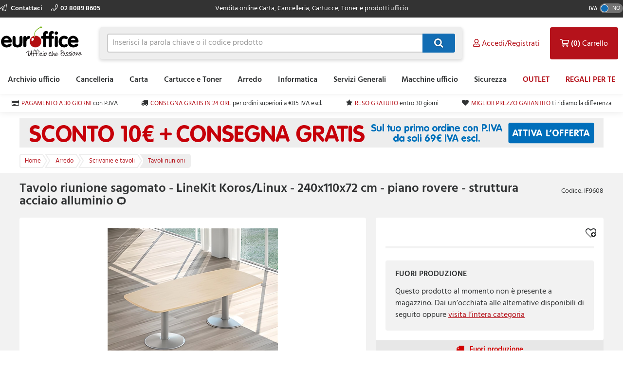

--- FILE ---
content_type: text/html; charset=utf-8
request_url: https://www.euroffice.it/product/tavolo-riunione-sagomato-linekit-koros-linux-240x110x72-cm-piano-rovere-struttura-acciaio-alluminio-%D1%BB/if9608
body_size: 13403
content:



<!doctype html>
<html class="no-js" lang="it-IT" data-dealer="ei0" data-group="ei0">
<head>
    


    <title>Tavolo riunione sagomato - LineKit Koros/Linux - 240x110x72 cm - piano rovere - struttura acciaio alluminio ѻ - T003XROAL - dummylinkit11 - Euroffice</title>

<meta charset="utf-8" />
<meta http-equiv="X-UA-Compatible" content="IE=edge" />
<meta name="author" content="Euroffice Group Ltd" />
<meta name="viewport" content="width=device-width, initial-scale=1" />


            <meta name="description" content="Acquista Tavolo riunione sagomato - LineKit Koros/Linux - 240x110x72 cm - piano rovere - struttura acciaio alluminio ѻ 120237 al miglior prezzo su Euroffice." />

<!-- icons -->
<link href="https://d3gz4qgehwo99f.cloudfront.net/EI0/favicon.ico" rel="shortcut icon" type="image/x-icon">

<!-- styles -->
<link href="https://static.euroffice.it/content/less/frontend.seo.itemdetail.less?dealer=EI0&v=2.26.35.0&t=1763999221670" rel="stylesheet" />
<link href="https://static.euroffice.it/content/less/frontend.print.new.less?dealer=EI0&v=2.26.35.0&t=1763999221670" rel="stylesheet" media="print" />




    <!-- header scripts -->
    
        <link rel="canonical" href="https://www.euroffice.it/product/tavolo-riunione-sagomato-linekit-koros-linux-240x110x72-cm-piano-rovere-struttura-acciaio-alluminio-%d1%bb/if9608">


</head>
<body lang="it-IT" class="ei0 apply-transition">
    <script type="text/javascript">
    var dataLayer = [],
        trackingRequested = true;
    dataLayer.push({"pageTitle":"Tavolo riunione sagomato - LineKit Koros/Linux - 240x110x72 cm - piano rovere - struttura acciaio alluminio ѻ - T003XROAL - dummylinkit11 - Euroffice","pageProtocol":"https","cultureInfo":"it_IT","currency":"EUR","userName":"","isCrawler":"true","dealerCode":"ei0","bazaarvoiceCompanyName":"euroffice-it_it","sku":"IF9608","basketItems":[],"GA4commerce":{"cart":{"currency":"EUR","value":0,"items":[]}},"ecomm_prod_id":"IF9608","ecomm_pagetype":"product","ecomm_totalvalue":"811.99","department":"Arredo"});
</script>

<noscript>
    <iframe src="//www.googletagmanager.com/ns.html?id=GTM-T5NNHT5"
            height="0" width="0" style="display: none; visibility: hidden"></iframe>
</noscript>

<script type="text/javascript">
    (function (w, d, s, l, i) {
        w[l] = w[l] || []; w[l].push({
            'gtm.start':
                new Date().getTime(), event: 'gtm.js'
        }); var f = d.getElementsByTagName(s)[0],
                j = d.createElement(s), dl = l != 'dataLayer' ? '&l=' + l : ''; j.async = true; j.src =
                    '//www.googletagmanager.com/gtm.js?id=' + i + dl; f.parentNode.insertBefore(j, f);
    })(window, document, 'script', 'dataLayer', 'GTM-T5NNHT5');

</script>

    <!--[if lt IE 8]>
        <p class="browserupgrade">You are using an <strong>outdated</strong> browser. Please <a href="http://browsehappy.com/">upgrade your browser</a> to improve your experience.</p>
    <![endif]-->
    <div class="innerBody">
        <header class="masthead masthead__wide">
            <div class="masthead__header--container">
                

                
<div class="masthead__topBar">
    <div class="masthead__container masthead__container__wide">
        <div class="masthead__contact masthead__contact__wide">
            <a href="/contact-us" title="Scopri come contattarci" class="masthead__contactLink__wide masthead__contactLink--page">
                <i class="fal fa-paper-plane"></i>
                Contattaci
            </a>

                <a href="tel:02 8089 8605" title="02 8089 8605" class="masthead__contactLink__wide masthead__contactLink--phone"><i class="fal fa-phone"></i>02 8089 8605</a>
        </div>
        <div class="masthead__tagline masthead__tagline__wide">Vendita online Carta, Cancelleria, Cartucce, Toner e prodotti ufficio</div>
            <div class="masthead__vatToggle toggle masthead__vatToggle__wide">
                <div class="toggle__label">IVA</div>
                <div class="toggle__switch toggle__switch--off trackMe" data-eventaction="VAT toggle" data-eventlabel="ON">
                    <div class="toggle__indicator"></div>
                </div>
            </div>
    </div>
</div>

                


<input type="hidden" id="ink-toner-hash" value="#ink-and-toner-finder" />
<div class="masthead__main masthead__container masthead__container__wide masthead_searchrow">
    <div class="masthead_searchcell">
        
<a href="/" title="Home" class="masthead__logoLink masthead__logoLink__wide">
    <img src="https://d3gz4qgehwo99f.cloudfront.net/EI0/uxr/logo-2.svg" alt="Home" class="masthead__logo masthead__logo__wide">
</a>

    </div>
    <div class="masthead_searchcell masthead__flyoutPanelGroup search-box">
<form action="/search" class="masthead__flyoutSearchForm" method="get" role="search">            <div class="inner">
                <div class="input-prepend input-append search-clever">
                    <input autocomplete="off" class="search-term masthead__flyoutSearchInput input--small masthead__flyoutSearchInput__static--main" data-provide="typeahead" id="term" maxlength="200" name="term" placeholder="Inserisci la parola chiave o il codice prodotto" type="text" value="" />
                    <button class="masthead__flyoutSearchButton btn--primary btn--icon btn--icon-small masthead__flyoutSearchButton__static--main" id="searchButton"
                            title="Cerca" type="submit">
                        
                    </button>
                </div>
                <input type="hidden" class="searchTypeAheadUrl" value="/item/search_type_ahead" />
                <input type="hidden" class="itemSearchUrl" value="/search" />
            </div>
</form>

    </div>

    <div class="masthead_searchcell">
        <ul class="masthead__accountTabs">
            <li class="masthead__accountTab masthead__noneStickyAccountTab masthead__accountTab__static--main">

<a href="/account/login" class="masthead__accountTabLink masthead__accountTabLink__wide masthead__myAccountTab__newNav masthead__myAccountTab" data-follow-link="y">
    <div class="masthead__myAccountTabHeader masthead__myAccountTabHeader__nav"><i class="fas fa-user masthead__userIconAlt"></i><i class="far fa-user masthead__userIcon"></i>&nbsp;<span>Accedi/Registrati</span></div>
</a>
            </li>
            <li id="responsiveMiniBasket" class="masthead__accountTab responsiveMiniBasket masthead__accountTab__static--main">
                
<a href="#" class="masthead__accountTabLink masthead__basketTab trackMe" data-loaded="n" data-eventaction="Basket" data-eventlabel="Open">
    <input id="basket-key" name="basket-key" type="hidden" value="-1" />
    <strong class="masthead__itemCount">(0)</strong><span>&nbsp;Carrello</span>
</a>

            </li>
            <li class="masthead__accountTab">
                <a href="#" class="masthead__accountTabLink masthead__burgerMenuTab masthead__burgerMenuTab--top trackMe trackMeOpenClose" data-eventaction="Top Nav Toggle" data-eventlabel="Open">
                    Menu
                </a>
                <div class="burgerMenu">
                    <section class="burgerMenu__body">
                        <div class="burgerMenu__loading">Caricamento in corso...</div>
                        <section class="burgerMenu__home">
                            <header>
<a class="btn--small burgerMenu__accountBtn trackMe" data-eventaction="Top Nav Click" data-eventlabel="My Account" href="/account/login" role="button">Accedi</a>                                                                    <div class="burgerMenu__vatToggle toggle">
                                        <span class="toggle__label burgerMenu__vatToggleLabel">IVA</span>
                                        <div class="toggle__switch burgerMenu__vatToggleSwitch toggle__switch--off trackMe" data-eventaction="VAT toggle" data-eventlabel="ON">
                                            <div class="toggle__indicator"></div>
                                        </div>
                                    </div>
                            </header>
                            <nav class="burgerMenu__nav" role="menu">
                                <header>
                                    <h2 class="burgerMenu__navHeader burgerMenu__navHeader--department">Scegli per Categoria</h2>
                                    <h2 class="burgerMenu__navHeader burgerMenu__navHeader--category">Categorie</h2>
                                    <div class="burgerMenu__navLocation" link-prefix="Vedi tutto">
                                        <button class="btn--small burgerMenu__navBackLink">Indietro</button>
                                        <h3>Current Location</h3>
                                    </div>
                                </header>
                                <div class="burgerMenu__navLinks">
                                    <div class="burgerMenu__navCategories"></div>
                                </div>
                            </nav>
                            <footer class="burgerMenu__footer">
                                <ul>
                                    <li>
                                        <a id="inkAndTonerButton" href="#" role="button" class="btn--small burgerMenu__inkBtn trackMe" data-eventaction="Top Nav Click" data-eventlabel="Ink and Toner">Cartucce e toner</a>
                                    </li>
                                        <li>
                                                <a class="btn--small burgerMenu__offersBtn trackMe"
                                                   role="button"
                                                   data-eventaction="Top Nav Click" data-eventlabel="Offers" data-follow-link="y"
                                                   href="https://www.euroffice.it/search?term=outlet&amp;filters=%7Bpromozioni%20attive%3AOutlet%7D">OUTLET</a>
                                        </li>
                                                                            <li>
                                                <a class="btn--small burgerMenu__featuredBtn trackMe"
                                                   data-eventaction="Top Nav Click" data-eventlabel="Featured" data-follow-link="y"
                                                   href="https://www.euroffice.it/regaliperte" role="button" title="REGALI PER TE">REGALI PER TE</a>
                                        </li>
                                    <li>
                                        <a class="btn--small burgerMenu__contactUsBtn trackMe"
                                           data-eventaction="Top Nav Click" data-eventlabel="Contact Us" data-follow-link="y"
                                           href="/contact_us" role="button" title="Contattaci">
                                            Contattaci
                                        </a>
                                    </li>
                                </ul>
                            </footer>
                        </section>
                        <section id="widget-inkandtoner-advanced-mobile-container" class="burgerMenu__ink">
                            <div id="widget-inkandtoner-advanced-mobile" class="clearfix">
                                <div class="inkFinderAdvanced__header inkFinderAdvanced__header__wide">
        <div class="inkTonerFinder__breadcrumbs">
            <ul>
                <li>Home</li>

                    <li>
                        <a href="#" onclick="EO.TonerWidget.goBackToCategory('567'); return false;">Cartucce e Toner</a>
                    </li>
                <li>Ricerca Cartucce e Toner</li>
            </ul>
        </div>
        <button class="btn--small inkFinderAdvanced__backLink">Indietro</button>
        <div class="inkTonerFinder__titleImageWrapper">
            <img src="https://d3gz4qgehwo99f.cloudfront.net/EI0/ink-and-toner-finder.svg" alt="CARTUCCE E TONER" class="inkTonerFinder__titleImage" loading="lazy" />
        </div>
</div>


                                <div>
                                    <div class="inkFinderAdvanced__search--container inkFinderAdvanced__search--container__wide">
    <div class="inkFinderAdvanced__title">Cerca la tua Cartuccia</div>

    <div class="inkFinderAdvanced__brand">
        <div class="inkFinderAdvanced__label">
            <div class="inkFinderAdvanced__label_num">1</div>
            <span class="inkFinderAdvanced__labelText inkFinderAdvanced__labelText__wide">Seleziona il marchio della tua stampante:</span>
        </div>

        <div class="inkFinderAdvanced__select--container inkFinderAdvanced__select--container__wide">
            <div data-id="widget-inkandtoner-brand" class="dropdown__container">
    <div class="dropdown__value--container dropdown__textbox--container clearfix">
        <input type="text" class="dropdown__textbox dropdown__textbox--noedit" placeholder="Seleziona il marchio della tua stampante..." autocomplete="off" readonly="readonly"/>
        <i class="fas fa-caret-down"></i>
    </div>

    <div class="dropdown__content--container clearfix">
        <div class="dropdown__textbox--container">
            <input type="text" class="dropdown__search" placeholder="Cerca" autocomplete="off">
            <i class="fas fa-search"></i>
        </div>

        <ul class="dropdown__content"></ul>
    </div>
</div>

        </div>
    </div>

    <div class="inkFinderAdvanced__model">
        <div class="inkFinderAdvanced__label">
            <div class="inkFinderAdvanced__label_num">2</div>
            <span class="inkFinderAdvanced__labelText inkFinderAdvanced__labelText__wide">Seleziona il modello della tua stampante:</span>
        </div>

        <div class="inkFinderAdvanced__select--container inkFinderAdvanced__select--container__wide">
            <div data-id="widget-inkandtoner-model" class="dropdown__container">
    <div class="dropdown__value--container dropdown__textbox--container clearfix">
        <input type="text" class="dropdown__textbox dropdown__textbox--noedit" placeholder="Seleziona il modello della tua stampante..." autocomplete="off" readonly="readonly"/>
        <i class="fas fa-caret-down"></i>
    </div>

    <div class="dropdown__content--container clearfix">
        <div class="dropdown__textbox--container">
            <input type="text" class="dropdown__search" placeholder="Cerca" autocomplete="off">
            <i class="fas fa-search"></i>
        </div>

        <ul class="dropdown__content"></ul>
    </div>
</div>

        </div>
    </div>


    <button class="inkFinderAdvanced__button inkFinderAdvanced__button__wide btn btn--primary">
        <span class="pull--left">Cerca la mia Cartuccia</span>
        <span class="inkFinderAdvanced__icon"><i class="far fa-chevron-right"></i></span>
    </button>

    <input type="hidden" data-id="userAuthenticated" value="False" />
    <input type="hidden" data-id="savedPrinterMsg" value="La stampante selezionata &#232; stata salvata sul tuo conto. Puoi accedere e gestire le stampanti salvate in qualsiasi momento selezionando “Le mie stampanti salvate” in “Cartucce e toner” nella sezione “Il mio Account”" />
</div>

                                    

<div class="inkFinderAdvanced__banners-container">
    <div class="inkFinderAdvanced__banner inkFinderAdvanced__banner--top">
            <a target="_self" class="iat-push-eventToGa ee-trackClick">
                <img src="https://d3gz4qgehwo99f.cloudfront.net/EI0/Carousel/CARTUCCE E TONER - SCONTO 25 - INK&amp;TONER FINDER 1.jpg" alt="Cartucce e Toner" loading="lazy" class="ee-trackLoad"
                     data-position="IF9608: Ink &amp; Toner Finder Posizione banner 1" data-name="Cartucce e Toner" data-creative="https://d3gz4qgehwo99f.cloudfront.net/EI0/Carousel/CARTUCCE E TONER - SCONTO 25 - INK&amp;TONER FINDER 1.jpg">
            </a>
    </div>

    <div class="inkFinderAdvanced__banner inkFinderAdvanced__banner--bottom">
            <a href="https://www.euroffice.it/costo-copia" target="_blank" class="iat-push-eventToGa ee-trackClick">
                <img src="https://d3gz4qgehwo99f.cloudfront.net/EI0/Carousel/COSTO COPIA - banner INK&amp;TONER FINDERok.jpg" alt="Noleggio stampanti" loading="lazy" class="ee-trackLoad"
                     data-position="IF9608: Ink &amp; Toner Finder Posizione banner 2" data-name="Noleggio stampanti" data-creative="https://d3gz4qgehwo99f.cloudfront.net/EI0/Carousel/COSTO COPIA - banner INK&amp;TONER FINDERok.jpg">
            </a>
    </div>
</div>

                                </div>
                            </div>
                        </section>
                    </section>
                </div>
            </li>
        </ul>
    </div>
</div>
<div class="masthead__container masthead__container__wide masthead__newnav__container">
    
</div>
    <a href="#" id="newnav-inktoner-finder" style="display:none;" class="trackMe" title="Ricerca Cartucce e Toner" data-eventaction="Top Nav Open" data-eventlabel="Ricerca Cartucce e Toner">
            Cerca Cartucce &amp; Toner
    </a>
<div class="masthead__container masthead__container__wide">
    <ul id="masthead__flyoutPanels" class="masthead__flyoutPanels">
        <li class="masthead__flyoutPanel masthead__flyoutBrowse masthead__flyoutBrowse--newnav  ">
    <div class="browse__container">
        <nav role="menu" class="clearfix">
            <div class="browse__departments browse__departments--hidden"></div>
            <div class="browse__categories browse__categories--active browse__categories--wide">
                <header class="browse__header browse__header--wide">
                        <h2></h2>
                </header>
                <div class="browse__inkAndToner__banner browse__inkAndToner__banner--hidden">
                        <a class="ink-and-toner-finder-banner" href="#ink-and-toner-finder">
                            <div class="first">
                                <img src="https://d3gz4qgehwo99f.cloudfront.net/EI0/ink-and-toner-finder.svg" alt="CARTUCCE E TONER">
                                <div class="text">
                                    <span>Trova le tue Cartucce e Toner in pochi click</span>
                                </div>
                            </div>
                            <button class="btn--small btn--primary">CERCA ORA</button>
                        </a>
                </div>
                <div class="browse__categoryItems browse__categoryItems--wide"></div>
            </div>
                <div class="navigation__slotBanners">
                    <div class="navigation__slotBanner navigation__slot1">
                        
                    </div>
                    <div class="navigation__slotBanner navigation__slot2">
                        
                    </div>
                </div>
        </nav>
        <div class="masthead__flyoutLoading">
            Caricamento in corso...
        </div>
    </div>
</li>
        <li class="masthead__flyoutPanel masthead__inkAndTonerFinder masthead__flyoutBrowse--newnav masthead--nosearch">
    <section id="widget-inkandtoner-advanced" class="inkFinder clearfix newnav__inktoner--section">
            <header class="browse__header">
                <h2>
                    Ricerca Cartucce e Toner
                </h2>
            </header>
        <div class="inkFinderAdvanced__header inkFinderAdvanced__header__wide">
        <div class="inkTonerFinder__breadcrumbs">
            <ul>
                <li>Home</li>

                    <li>
                        <a href="#" onclick="EO.TonerWidget.goBackToCategory('567'); return false;">Cartucce e Toner</a>
                    </li>
                <li>Ricerca Cartucce e Toner</li>
            </ul>
        </div>
        <button class="btn--small inkFinderAdvanced__backLink">Indietro</button>
        <div class="inkTonerFinder__titleImageWrapper">
            <img src="https://d3gz4qgehwo99f.cloudfront.net/EI0/ink-and-toner-finder.svg" alt="CARTUCCE E TONER" class="inkTonerFinder__titleImage" loading="lazy" />
        </div>
</div>


        <div class="inkFinderAdvanced__container inkFinderAdvanced__container__wide">
            <div class="inkFinderAdvanced__search--container inkFinderAdvanced__search--container__wide">
    <div class="inkFinderAdvanced__title">Cerca la tua Cartuccia</div>

    <div class="inkFinderAdvanced__brand">
        <div class="inkFinderAdvanced__label">
            <div class="inkFinderAdvanced__label_num">1</div>
            <span class="inkFinderAdvanced__labelText inkFinderAdvanced__labelText__wide">Seleziona il marchio della tua stampante:</span>
        </div>

        <div class="inkFinderAdvanced__select--container inkFinderAdvanced__select--container__wide">
            <div data-id="widget-inkandtoner-brand" class="dropdown__container">
    <div class="dropdown__value--container dropdown__textbox--container clearfix">
        <input type="text" class="dropdown__textbox dropdown__textbox--noedit" placeholder="Seleziona il marchio della tua stampante..." autocomplete="off" readonly="readonly"/>
        <i class="fas fa-caret-down"></i>
    </div>

    <div class="dropdown__content--container clearfix">
        <div class="dropdown__textbox--container">
            <input type="text" class="dropdown__search" placeholder="Cerca" autocomplete="off">
            <i class="fas fa-search"></i>
        </div>

        <ul class="dropdown__content"></ul>
    </div>
</div>

        </div>
    </div>

    <div class="inkFinderAdvanced__model">
        <div class="inkFinderAdvanced__label">
            <div class="inkFinderAdvanced__label_num">2</div>
            <span class="inkFinderAdvanced__labelText inkFinderAdvanced__labelText__wide">Seleziona il modello della tua stampante:</span>
        </div>

        <div class="inkFinderAdvanced__select--container inkFinderAdvanced__select--container__wide">
            <div data-id="widget-inkandtoner-model" class="dropdown__container">
    <div class="dropdown__value--container dropdown__textbox--container clearfix">
        <input type="text" class="dropdown__textbox dropdown__textbox--noedit" placeholder="Seleziona il modello della tua stampante..." autocomplete="off" readonly="readonly"/>
        <i class="fas fa-caret-down"></i>
    </div>

    <div class="dropdown__content--container clearfix">
        <div class="dropdown__textbox--container">
            <input type="text" class="dropdown__search" placeholder="Cerca" autocomplete="off">
            <i class="fas fa-search"></i>
        </div>

        <ul class="dropdown__content"></ul>
    </div>
</div>

        </div>
    </div>


    <button class="inkFinderAdvanced__button inkFinderAdvanced__button__wide btn btn--primary">
        <span class="pull--left">Cerca la mia Cartuccia</span>
        <span class="inkFinderAdvanced__icon"><i class="far fa-chevron-right"></i></span>
    </button>

    <input type="hidden" data-id="userAuthenticated" value="False" />
    <input type="hidden" data-id="savedPrinterMsg" value="La stampante selezionata &#232; stata salvata sul tuo conto. Puoi accedere e gestire le stampanti salvate in qualsiasi momento selezionando “Le mie stampanti salvate” in “Cartucce e toner” nella sezione “Il mio Account”" />
</div>

            

<div class="inkFinderAdvanced__banners-container">
    <div class="inkFinderAdvanced__banner inkFinderAdvanced__banner--top">
            <a target="_self" class="iat-push-eventToGa ee-trackClick">
                <img src="https://d3gz4qgehwo99f.cloudfront.net/EI0/Carousel/CARTUCCE E TONER - SCONTO 25 - INK&amp;TONER FINDER 1.jpg" alt="Cartucce e Toner" loading="lazy" class="ee-trackLoad"
                     data-position="IF9608: Ink &amp; Toner Finder Posizione banner 1" data-name="Cartucce e Toner" data-creative="https://d3gz4qgehwo99f.cloudfront.net/EI0/Carousel/CARTUCCE E TONER - SCONTO 25 - INK&amp;TONER FINDER 1.jpg">
            </a>
    </div>

    <div class="inkFinderAdvanced__banner inkFinderAdvanced__banner--bottom">
            <a href="https://www.euroffice.it/costo-copia" target="_blank" class="iat-push-eventToGa ee-trackClick">
                <img src="https://d3gz4qgehwo99f.cloudfront.net/EI0/Carousel/COSTO COPIA - banner INK&amp;TONER FINDERok.jpg" alt="Noleggio stampanti" loading="lazy" class="ee-trackLoad"
                     data-position="IF9608: Ink &amp; Toner Finder Posizione banner 2" data-name="Noleggio stampanti" data-creative="https://d3gz4qgehwo99f.cloudfront.net/EI0/Carousel/COSTO COPIA - banner INK&amp;TONER FINDERok.jpg">
            </a>
    </div>
</div>

        </div>
    </section>
</li>

    </ul>
</div>



<div class="masthead__main mastheadSticky__main">
    <div class="masthead__container masthead__container__wide">
        
<a href="/" title="Home" class="masthead__logoLink masthead__logoLink__wide">
    <img src="https://d3gz4qgehwo99f.cloudfront.net/EI0/uxr/logo-2.svg" alt="Home" class="masthead__logo masthead__logo__wide">
</a>


        <ul class="masthead__tabs masthead__stickyTabs masthead__stickyTabs__wide">
            <li class="masthead__tab masthead__tab--browseForProducts masthead__tab__wide masthead__tab--browseForProducts__wide thisShouldBeHiddenOnMobile">
                    <a href="#" id="showDepartmentsFlyoutBtn" class="masthead__tabBrowse masthead__tabBrowse__wide trackMe" title="Cerca prodotti" data-eventaction="Sticky Top Nav Open" data-eventlabel="Cerca prodotti">
                        <i class="fas fa-bars"></i><span>Categorie</span>
                    </a>
            </li>
            <li class="masthead__tab masthead__tab__wide masthead__stickySearchTab masthead__stickySearchTab__wide">
                <section class="search-box search-box__wide__section">
<form action="/search" class="masthead__flyoutSearchForm" method="get" role="search">                        <div class="inner">
                            <div class="input-prepend input-append search-clever">
                                <input autocomplete="off" class="search-term masthead__flyoutSearchInput input--small search-termSticky masthead__flyoutSearchInput__wide" data-provide="typeahead" id="term" maxlength="200" name="term" placeholder="Inserisci la parola chiave o il codice prodotto" type="text" value="" />
                                <button class="masthead__flyoutSearchButton btn--primary btn--icon btn--icon-small masthead__flyoutSearchButton__wide" id="searchButton"
                                        title="Cerca" type="submit">
                                    
                                </button>
                            </div>
                            <input type="hidden" class="searchTypeAheadUrl" value="/item/search_type_ahead" />
                            <input type="hidden" class="itemSearchUrl" value="/search" />
                        </div>
</form>                </section>
            </li>
        </ul>

        <ul class="masthead__accountTabs masthead__stickyTabs masthead__accountTabs__wide">
            <li class="masthead__accountTab masthead__stickyAccountTab masthead__stickyTab__wide">

<a href="/account/login" class="masthead__accountTabLink masthead__accountTabLink__wide masthead__myAccountTab__newNav masthead__myAccountTab" data-follow-link="y">
    <div class="masthead__myAccountTabHeader masthead__myAccountTabHeader__nav"><i class="fas fa-user masthead__userIconAlt"></i><i class="far fa-user masthead__userIcon"></i>&nbsp;<span>Accedi/Registrati</span></div>
</a>
            </li>
            <li id="stickyResponsiveMiniBasket" class="masthead__accountTab responsiveMiniBasket stickyResponsiveMiniBasket masthead__stickyTab__wide">
                
<a href="#" class="masthead__accountTabLink masthead__basketTab trackMe" data-loaded="n" data-eventaction="Basket" data-eventlabel="Open">
    <input id="basket-key" name="basket-key" type="hidden" value="-1" />
    <strong class="masthead__itemCount">(0)</strong><span>&nbsp;Carrello</span>
</a>

            </li>
            <li class="masthead__accountTab masthead__accountTab__wideMobile">
                <a href="#" class="masthead__accountTabLink masthead__accountTabLink__wide masthead__burgerMenuTab trackMe trackMeOpenClose" data-eventaction="Sticky Top Nav Toggle" data-eventlabel="Open">
                        <span style="display:none;">Menu</span>
                </a>
                <div class="burgerMenu">
                    <section class="burgerMenu__body">
                        <div class="burgerMenu__loading">Caricamento in corso...</div>
                        <section class="burgerMenu__home">
                            <header>
<a class="btn--small burgerMenu__accountBtn trackMe" data-eventaction="Top Nav Click" data-eventlabel="My Account" href="/account/login" role="button">Accedi</a>                                                                    <div class="burgerMenu__vatToggle toggle">
                                        <span class="toggle__label burgerMenu__vatToggleLabel">IVA</span>
                                        <div class="toggle__switch burgerMenu__vatToggleSwitch toggle__switch--off trackMe" data-eventaction="Sticky VAT toggle" data-eventlabel="ON">
                                            <div class="toggle__indicator"></div>
                                        </div>
                                    </div>
                            </header>
                            <nav class="burgerMenu__nav" role="menu">
                                <header>
                                    <h2 class="burgerMenu__navHeader burgerMenu__navHeader--department">Scegli per Categoria</h2>
                                    <h2 class="burgerMenu__navHeader burgerMenu__navHeader--category">Categorie</h2>
                                    <div class="burgerMenu__navLocation">
                                        <button class="btn--small burgerMenu__navBackLink">Indietro</button>
                                        <h3>Current Location</h3>
                                    </div>
                                </header>
                                <div class="burgerMenu__navLinks">
                                    <div class="burgerMenu__navCategories"></div>
                                </div>
                            </nav>
                            <footer class="burgerMenu__footer">
                                <ul>
                                    <li>
                                        <a id="stickyInkAndTonerButton" href="#" role="button" class="btn--small burgerMenu__inkBtn trackMe" data-eventaction="Sticky Top Nav Click" data-eventlabel="Ink and Toner">Cartucce e toner</a>
                                    </li>
                                        <li>
                                                <a class="btn--small burgerMenu__offersBtn trackMe"
                                                   role="button"
                                                   data-eventaction="Sticky Top Nav Click" data-eventlabel="Offers" data-follow-link="y"
                                                   href="https://www.euroffice.it/search?term=outlet&amp;filters=%7Bpromozioni%20attive%3AOutlet%7D">
                                                    OUTLET
                                                </a>
                                        </li>
                                                                            <li>
                                                <a class="btn--small burgerMenu__featuredBtn trackMe"
                                                   data-eventaction="Sticky Top Nav Click" data-eventlabel="Featured" data-follow-link="y"
                                                   href="https://www.euroffice.it/regaliperte" role="button" title="REGALI PER TE">
                                                    REGALI PER TE
                                                </a>
                                        </li>
                                    <li>
                                        <a class="btn--small burgerMenu__contactUsBtn trackMe"
                                           data-eventaction="Top Nav Click" data-eventlabel="Contact Us" data-follow-link="y"
                                           href="/contact_us" role="button" title="Contattaci">
                                            Contattaci
                                        </a>
                                    </li>
                                </ul>
                            </footer>
                        </section>
                        <section id="sticky-widget-inkandtoner-advanced-mobile-container" class="burgerMenu__ink">
                            
                        </section>
                    </section>
                </div>
            </li>
        </ul>
            <div class="masthead__container masthead__container__wide masthead__stickyFlyout__container">
                <ul id="sticky__masthead__flyoutPanels" class="masthead__flyoutPanels masthead__flyoutPanelGroup masthead__flyoutPanels__wide">
                    <li class="masthead__flyoutPanel masthead__flyoutBrowse  masthead__flyoutPanel--newnav">
    <div class="browse__container">
        <nav role="menu" class="clearfix">
            <div class="browse__departments "></div>
            <div class="browse__categories browse__categories--active ">
                <header class="browse__header ">
                        <h2></h2>
                </header>
                <div class="browse__inkAndToner__banner browse__inkAndToner__banner--hidden">
                        <a class="ink-and-toner-finder-banner" href="#ink-and-toner-finder">
                            <div class="first">
                                <img src="https://d3gz4qgehwo99f.cloudfront.net/EI0/ink-and-toner-finder.svg" alt="CARTUCCE E TONER">
                                <div class="text">
                                    <span>Trova le tue Cartucce e Toner in pochi click</span>
                                </div>
                            </div>
                            <button class="btn--small btn--primary">CERCA ORA</button>
                        </a>
                </div>
                <div class="browse__categoryItems "></div>
            </div>
        </nav>
        <div class="masthead__flyoutLoading">
            Caricamento in corso...
        </div>
    </div>
</li>
                </ul>
            </div>
    </div>
</div>

                
            </div>
        </header>

        <main class="main">
            <section class="uniqueSellingPoints uniqueSellingPoints__wide">
    <div class="main__container masthead__container__wide">
                <div class="uniqueSellingPoints__container">
                            <div class="uniqueSellingPoints__containeritem uniqueSellingPoints__item--card">
                                <a href="/help/topic/come-richiedere-un_conto_business" class="trackMe" data-eventaction="USP" data-eventlabel="PAGAMENTO A 30 GIORNI">
                                    <span>PAGAMENTO A 30 GIORNI</span>&nbsp;<span class="uniqueSellingPoints__additionalText">con P.IVA</span>
                                </a>
                            </div>
                            <div class="uniqueSellingPoints__containeritem uniqueSellingPoints__item--truck">
                                <a href="/help/topic/costi-e-tempistiche-di_spedizione" class="trackMe" data-eventaction="USP" data-eventlabel="CONSEGNA GRATIS IN 24 ORE">
                                    <span>CONSEGNA GRATIS IN 24 ORE</span>&nbsp;<span class="uniqueSellingPoints__additionalText">per ordini superiori a €85 IVA escl.</span>
                                </a>
                            </div>
                            <div class="uniqueSellingPoints__containeritem uniqueSellingPoints__item--star">
                                <a href="/help/topic/come-posso-restituire-un-prodotto" class="trackMe" data-eventaction="USP" data-eventlabel="RESO GRATUITO">
                                    <span>RESO GRATUITO</span>&nbsp;<span class="uniqueSellingPoints__additionalText">entro 30 giorni</span>
                                </a>
                            </div>
                            <div class="uniqueSellingPoints__containeritem uniqueSellingPoints__item--heart">
                                <a href="/help/topic/comparazione-prezzi" class="trackMe" data-eventaction="USP" data-eventlabel="MIGLIOR PREZZO GARANTITO">
                                    <span>MIGLIOR PREZZO GARANTITO</span>&nbsp;<span class="uniqueSellingPoints__additionalText">ti ridiamo la differenza</span>
                                </a>
                            </div>
                </div>
    </div>
</section>

                    <section class="sitewideBanner no-print">
            <div class="sitewideBanner_container masthead__container sitewideBanner__desktopContainer">
                <a href="/coupons/BENVENUTO10" target="_self" class="ee-trackClick">
                    <img src="https://d3gz4qgehwo99f.cloudfront.net/EI0/Carousel/SCONTO 10€ E CONSEGNA GRATIS - WIDE.jpg" alt="10€ DI SCONTO"
                         data-position="IF9608: Site wide banner Slot 1" data-name="10€ DI SCONTO" data-creative="https://d3gz4qgehwo99f.cloudfront.net/EI0/Carousel/SCONTO 10€ E CONSEGNA GRATIS - WIDE.jpg" class="ee-trackLoad">
                </a>
            </div>

                <div class="sitewideBanner_container masthead__container sitewideBanner__mobileContainer">
                    <a href="/coupons/BENVENUTO10" target="_self" class="ee-trackClick">
                        <img src="https://d3gz4qgehwo99f.cloudfront.net/EI0/Carousel/SCONTO 10€ E CONSEGNA GRATIS - WIDE mobile.jpg" alt="10€ DI SCONTO"
                                data-position="IF9608: Site wide banner Slot 1" data-name="10€ DI SCONTO" data-creative="https://d3gz4qgehwo99f.cloudfront.net/EI0/Carousel/SCONTO 10€ E CONSEGNA GRATIS - WIDE mobile.jpg" class="ee-trackLoad">
                    </a>
                </div>
        </section>

                 <nav class="breadcrumbBar clearfix">
        <div class="main__container breadcrumbBar__container">
            <ul class="breadcrumbs" >
                <li class="breadcrumbs__item breadcrumbs__item--link" >
                    <a href="/" class="trackMe" data-eventaction="Breadcrumb" data-eventlabel="Home">
                        <span >Home</span>
                    </a>
                </li>

                    <li class="breadcrumbs__item breadcrumbs__item--link" >
                        <a href="/category/arredo" class="trackMe" data-eventaction="Breadcrumb" data-eventlabel="Arredo">
                            <span >Arredo</span>
                        </a>
                    </li>
                    <li class="breadcrumbs__item breadcrumbs__item--link" >
                        <a href="/category/arredo/scrivanie-e-tavoli" class="trackMe" data-eventaction="Breadcrumb" data-eventlabel="Scrivanie e tavoli">
                            <span >Scrivanie e tavoli</span>
                        </a>
                    </li>

                    <li class="breadcrumbs__item breadcrumbs__item--current" >
                        <a href="/category/arredo/scrivanie-e-tavoli/tavoli-riunioni" class="trackMe" data-eventaction="Breadcrumb" data-eventlabel="Tavoli riunioni">
                            <span >Tavoli riunioni</span>
                        </a>
                    </li>

            </ul>
        </div>
    </nav>
 
            <div class="main__container">
                

<article class="productDetail clearfix" data-item-key="59193" data-name="Tavolo riunione sagomato - LineKit Koros/Linux - 240x110x72 cm - piano rovere - struttura acciaio alluminio ѻ"
         data-sku="IF9608" data-price="811,9900" data-category="Arredo">
    <header class="productDetail__header">
        <h1 data-toggle="popover"
            data-title="Minor prezzo garantito"
            data-maintext="Siamo orgogliosi di offrire ai nostril client il miglior prezzo…garantito!"
            data-contacttext="Parla con noi:"
            data-telephone=""
            data-link="/help/topic/low-price-guarantee">
            Tavolo riunione sagomato - LineKit Koros/Linux - 240x110x72 cm - piano rovere - struttura acciaio alluminio ѻ
        </h1>
        <div class="productDetail__info clearfix">
            <div class="productDetail__sku">
                <abbr title="Codice prodotto">Codice</abbr>: <span data-toggle="alternativePopover">IF9608</span>
            </div>
        </div>
    </header>

    <!-- 1st column -->
    <div id="Product" class="productDetail__column">
        <div class="hidden user-token"></div>
        <div class="hidden code"><strong>IF9608</strong></div>
        <div class="productDetail__panel productDetail__panel--utilityBar">


            <div class="productDetail__panel--rewardPoints showMobile">
                
            </div>

            
    <ul class="favouriteBlock favouriteBlock--productDetail">
                                    <li class="favouriteBlock__addToFavourites trackMe trackMeFavourite" title="Aggiungi alla tua lista dei desideri"
                data-url="/account/login?returnUrl=%2Fitem%2Fadd_favourite%3Fsku%3Dif9608" data-eventaction="Add to Favourites" data-eventlabel=""></li>
    </ul>

        </div>

        


    <div class="productDetail__panel productDetail__panel--imageViewer">
        <section class="imageViewer">
                <div class="imageViewer__single">
                        <div class="imageViewer__easyzoom easyzoom">
                            <a href="https://d7owl7cqiuiml.cloudfront.net/9_2023/1d7317a4-14d0-44b3-b905-3062d4e20811.png">
                                <img src="https://d7owl7cqiuiml.cloudfront.net/9_2023/1d7317a4-14d0-44b3-b905-3062d4e20811.png" />
                            </a>
                            <div class="imageViewer__message">
                                <p>
                                    Immagine non disponibile
                                </p>
                            </div>
                        </div>
                </div>


        </section>
    </div>



        
<div class="productDetail__panel productDetail__panel--description accordion accordion--mobile">
    <div class="accordion__header accordion__header--mobile accordion__header--closed-mobile">
        <h2 class="productDetail__heading">Descrizione</h2>
    </div>
    <div class="accordion__panel accordion__panel--mobile accordion__panel--closed-mobile">
            <aside class="productFlags">
                <ul class="featureFlags">
                        <li class="featureFlag featureFlag--full featureFlag--prodotto-ecologico" title="Questo prodotto rispetta l&#39;ambiente">Questo prodotto rispetta l&#39;ambiente</li>
                </ul>
            </aside>
                    <div class="productDescription">
                <p><strong>Tavolo riunione sagomato</strong>&nbsp;<em>LineKit</em>, dal design classico con basamenti in metallo e consigliato per 10 persone.</p><p>Caratteristiche:&nbsp;</p><ul><li>Struttura in acciaio e top in melaminico, con differenti finiture, ad alto spessore da 28 mm per evitare flessioni</li><li>Bordo arrotondato in ABS da 2 mm</li><li>Gambe in acciaio verniciato a polveri epossidiche RAL 9006, color alluminio, in tubolare metallico a sezione cilindrica (&Oslash;12 cm), con basamento &Oslash;70 cm</li><li>Dimensioni tavolo 240x110xH.72 cm</li><li>Finitura piano rovere</li><li>I pannelli utilizzati sono certificati FSC. Inoltre sono contraddistinti dal marchio &ldquo;Cuore Verde&rdquo;, cio&egrave; prodotti principalmente con materiale legnoso riciclato evitando di abbattere nuovi alberi. Sono realizzati con collanti a basso contenuto di formaldeide (E1)</li><li>Reazione al fuoco classe 2, in conformit&agrave; alla norma UNI 9177.</li><li>Il prodotto viene fornito in kit, con istruzioni di montaggio</li></ul><p>Codice produttore:&nbsp;T003XROAL</p>
            </div>
                <div class="socialShares clearfix">
            <!-- AddThis Button BEGIN -->
<div class="addthis_toolbox addthis_default_style">
    <a class="addthis_button_facebook"></a>
    <a class="addthis_button_twitter"></a>
    <a class="addthis_button_email"></a>
    <a class="addthis_button_compact"></a>
    <a class="addthis_counter addthis_bubble_style"></a>
</div>
<!-- AddThis Button END -->
        </div>
    </div>
</div>


        
    <div class="productDetail__panel productDetail__panel--specification accordion accordion--mobile">
        <div class="accordion__header accordion__header--mobile accordion__header--closed-mobile">
            <h2 class="productDetail__heading">Specifiche tecniche</h2>
        </div>
        <div class="accordion__panel accordion__panel--mobile accordion__panel--closed-mobile">
            <table>
                <tbody>
                        <tr>
                            <td>Brand</td>
                            <td>
Linekit                                    <br />
                            </td>
                        </tr>
                        <tr>
                            <td>Caratteristica ecologica</td>
                            <td>
FSC                                    <br />
                            </td>
                        </tr>
                        <tr>
                            <td>Colore piano</td>
                            <td>
rovere                                    <br />
                            </td>
                        </tr>
                        <tr>
                            <td>Colore struttura</td>
                            <td>
alluminio                                    <br />
                            </td>
                        </tr>
                        <tr>
                            <td>Dimensioni</td>
                            <td>
240x110x72 cm                                    <br />
                            </td>
                        </tr>
                        <tr>
                            <td>Materiale pannelli</td>
                            <td>
melaminico                                    <br />
                            </td>
                        </tr>
                        <tr>
                            <td>Materile struttura</td>
                            <td>
acciaio                                    <br />
                            </td>
                        </tr>
                        <tr>
                            <td>Modello</td>
                            <td>
Koros Linux                                    <br />
                            </td>
                        </tr>
                        <tr>
                            <td>Omologazione</td>
                            <td>
reazione al fuoco classe 2 norma UNI 9295                                    <br />
                            </td>
                        </tr>
                        <tr>
                            <td>Spessore piano</td>
                            <td>
2,8 cm                                    <br />
                            </td>
                        </tr>
                        <tr>
                            <td>Tipo prodotto</td>
                            <td>
tavolo                                    <br />
                            </td>
                        </tr>
                        <tr>
                            <td>Tipologia</td>
                            <td>
sagomato                                    <br />
                            </td>
                        </tr>
                                    </tbody>
            </table>
        </div>
    </div>



    <div class="productDetail__panel productDetail__panel--variations clearfix">
        <h2 class="productDetail__heading">Variazioni</h2>
        <div class="variations variations--mobile">
            <div class="variations__container">
                <form class="variations__form" autocomplete="off">
                        <div class="variation variation--half">
                                <label>Colore piano</label>
    <select class="variations__range select--small" data-variation="Colore piano">
            <option data-redirectsku=""
                    data-urlfriendlyname=""
                     disabled
                    >
                acero
            </option>
            <option data-redirectsku=""
                    data-urlfriendlyname=""
                     disabled
                    >
                grigio
            </option>
            <option data-redirectsku=""
                    data-urlfriendlyname=""
                    
                     selected>
                rovere
            </option>
            <option data-redirectsku=""
                    data-urlfriendlyname=""
                     disabled
                    >
                weng&#232;
            </option>
    </select>

                        </div>
                </form>
            </div>
        </div>
    </div>

    </div>

    <!-- 2nd column -->
    <div class="productDetail__column">

        


<div class="productDetail__panel pricePanel priceBoxWithPromoDiscount clearfix product-wrapper bazaarvoice-product" data-sku="IF9608"
     data-name="Tavolo riunione sagomato - LineKit Koros/Linux - 240x110x72 cm - piano rovere - struttura acciaio alluminio ѻ"
     data-price="811,9900"
     data-category="Arredo"
     data-listtype=""
     data-position="1">
    <div class="pricePanel__utilityBar">

        
    <ul class="favouriteBlock favouriteBlock--productDetail">
                                    <li class="favouriteBlock__addToFavourites trackMe trackMeFavourite" title="Aggiungi alla tua lista dei desideri"
                data-url="/account/login?returnUrl=%2Fitem%2Fadd_favourite%3Fsku%3DIF9608" data-eventaction="Add to Favourites" data-eventlabel=""></li>
    </ul>

    </div>

    <div class="addToBasket addToBasket--productDetail clearfix">


        <div class="priceBoxWithPromoDiscount__addToBasketContainer ">
            
                        <div class="addToBasket__message--productDetail addToBasket__message--productDetail--disabled">
                <h2>Fuori produzione</h2>
                <p>Questo prodotto al momento non è presente a magazzino. Dai un’occhiata alle alternative disponibili di seguito oppure <a href="/category/arredo/scrivanie-e-tavoli/tavoli-riunioni">visita l’intera categoria</a></p>
            </div>

        </div>

            <style>
        @media screen and (max-width: 767px) {

            button.osano-cm-widget {
                right: 0rem;
                bottom: 7rem;
            }

            .osano-cm-widget--position_left {
                left: auto;
            }
        }
    </style>

    </div>

</div>




        <div class="pricePanel__delivery">
            <span>Fuori produzione</span>
        </div>








        <div  class='lazy--load hide' data-loaded='n' data-href='/item/promotion?itemKey=59193' data-order='1' data-reload='false'></div>

        <div  class='lazy--load hide' data-loaded='n' data-href='/item/responsive_cross_sell?itemKey=59193' data-order='2' data-reload='false'></div>

        <div  class='lazy--load hide' data-loaded='n' data-href='/item/responsive_price_comparison?itemKey=59193' data-order='3' data-reload='false'></div>

        <div id='YouMayAlsoNeed' class='lazy--load hide' data-loaded='n' data-href='/item/you_may_also_need?itemKey=59193' data-order='4' data-reload='false'></div>

        <div  class='lazy--load hide' data-loaded='n' data-href='/item/top_selling_products_in_category?categoryKey=19737' data-order='5' data-reload='false'></div>
    </div>
</article>




            </div>
        </main>

        
<footer class="footer">
        <div class="footer__consumerReviews">
            <div class="footer__container">
                <span class="footer__consumerReviewsText">I nostri Clienti ci valutano <span style="color:#FFBC11;">Eccellenti (4.7)</span> su <a href="https://www.ekomi.it/opinioni-wwweurofficeit.html" target="_blank" style="color: #fff;">EKOMI</a></span>
                <div class="footer__consumerReviewBadge">
                    <img src="https://d3gz4qgehwo99f.cloudfront.net/EI0/reviewer_logo.svg" alt="Logo" class="footer__consumerReviewLogo footer__consumerReviewLogo--trustpilot" loading="lazy">
                    <div class="footer__consumerReviewStars footer__consumerReviewStars--trustpilot">
                        <img src="https://d3gz4qgehwo99f.cloudfront.net/EI0/reviewer_stars.svg" alt="Logo" loading="lazy">
                    </div>
                </div>
            </div>
        </div>
    <div class="footer__main">
        <div class="footer__container">
            <div class="footer__inner clearfix">
                <section class="footer__contact">
                        <div class="footer__contactHours">Linee aperte dal Luned&#236; al Venerd&#236;, 9-13 e 14-17</div>

                        <a href="tel:02 8089 8605" class="footer__contactPhone" title="02 8089 8605">02 8089 8605</a>

                        <div class="footer__contactFeedback">
                            <div class="footer__contactFeedbackTitle">La tua opinione &#232; importante!</div>
                            <p>Dicci cosa pensi di noi – il tuo giudizio ci permetter&#224; di migliorare.</p>
                        </div>
                </section>

                    <section class="footer__Links">
                        <header>
                            <div class="footer__linkSectionTitle">Link Veloci</div>
                        </header>

                        <ul>
                                <li><a href="/help/topic/chi-siamo" title="Chi siamo">Chi siamo</a></li>
                                <li><a href="/help/topic/informativa-sulla-privacy" title="Informativa sulla privacy">Informativa sulla privacy</a></li>
                                <li><a href="/contact-us" title="Contattaci">Contattaci</a></li>
                                <li><a href="/help/topic/informativa-sulluso-dei-cookies" title="Informativa sull&#39;uso dei cookies">Informativa sull&#39;uso dei cookies</a></li>
                                <li><a href="/help/topic/condizioni-di-registrazione-al-sito" title="Termini e Condizioni">Termini e Condizioni</a></li>
                                <li><a href="/help/topic/protezione-dei-dati-personali" title="Sicurezza">Sicurezza</a></li>
                        </ul>
                    </section>
                    <section class="footer__Links">
                        <header>
                            <div class="footer__linkSectionTitle">Aiuto</div>
                        </header>

                        <ul>
                                <li><a href="/help/buyers_guides/archivio-ufficio" title="Guide all&#39;acquisto">Guide all&#39;acquisto</a></li>
                                <li><a href="/help/topic/costi-e-tempistiche-di_spedizione" title="Spedizioni e Consegne">Spedizioni e Consegne</a></li>
                                <li><a href="/help/topic/le-nostre-condizioni-di-reso" title="Resi">Resi</a></li>
                                <li><a href="/help/topic/la-mia_area_cos-e-come-funziona" title="La mia Area">La mia Area</a></li>
                                <li><a href="/help" title="Aiuto">Aiuto</a></li>
                                <li><a href="/faq-domande-frequenti" title="FAQ">FAQ</a></li>
                        </ul>
                    </section>
            </div>

            <section class="footer__paymentMethods">
    <ul class="clearfix">
        <li class="paymentMethod__visa" title="Visa"><span></span></li>
        <li class="paymentMethod__mastercard" title="Mastercard"><span></span></li>
        <li class="paymentMethod__maestro" title="Maestro"><span></span></li>
        <li class="paymentMethod__paypal" title="Paypal"><span></span></li>
        <li class="paymentMethod__amex" title="American Express"><span></span></li>
        <li class="paymentMethod__contrassegno" title="Contrassegno"><span></span></li>
        <li class="paymentMethod__postepay" title="Postepay"><span></span></li>
    </ul>
</section>

            <section class="footer__socialLinks">
                <ul>
                        <li>
                            <a href="https://twitter.com/eurofficeit" target="_blank" title="Euroffice Italia Srl su Twitter">
                                <i class="fab fa-twitter"></i>
                            </a>
                        </li>
                                            <li>
                            <a href="https://www.facebook.com/eurofficeit" target="_blank" title="Euroffice Italia Srl su Facebook">
                                <i class="fab fa-facebook-f"></i>
                            </a>
                        </li>
                                                                <li>
                            <a href="http://www.pinterest.com/eurofficeit" target="_blank" title="Euroffice Italia Srl su Pinterest">
                                <i class="fab fa-pinterest"></i>
                            </a>
                        </li>
                                                                                    <li>
                            <a href="https://www.youtube.com/channel/UCmOIUGFgpoSJcb1K9ThIfAQ" target="_blank" title="Euroffice Italia Srl su YouTube">
                                <i class="fab fa-youtube"></i>
                            </a>
                        </li>
                                            <li>
                            <a href="http://www.euroffice.it/blog/" target="_blank" title="Euroffice Italia Srl Blog">
                                <i class="fas fa-comment"></i>
                            </a>
                        </li>
                                            <li>
                            <a href="/contact-us" title="Contattaci all&#39;indirizzo Euroffice Italia Srl">
                                <i class="fas fa-envelope"></i>
                            </a>
                        </li>
                </ul>
            </section>
            
            <small class="footer__copyright"><p><strong>Euroffice Italia Srl</strong> - Capitale versato 100.000,00€ -  Sede Via G. Garibaldi 1/A, Assago (MI)</p><p>P. IVA / C.F. 06495580968 - Codice destinatario: KGVVJ2H - Numero iscrizione al Registro Imprese di Milano: 06495580968 - REA: MI 1895315</p><p>&copy; 2009 - 2026 Tutti i diritti riservati</p></small>
        </div>
    </div>
</footer>


        <!-- popup overlay -->
        <div class="popupUnderlay"></div>
    </div>
    

    <div id="widget-feedback-content" class="feedbackPopup" tabindex="-1" role="dialog" aria-hidden="true">
    <div class="loading"></div>
    <button type="button" class="feedbackPopup__close" data-dismiss="modal" aria-hidden="true">&times;</button>
    <div class="widgetContent">
        


<div class="feedback-container no-print" id="FeedbackPanel">
    <form action="/feedback_widget/submit" class="form-horizontal" data-ajax="true" data-ajax-method="POST" data-ajax-mode="replace" data-ajax-success="EO.Feedback.hideFeedbackBanner();" data-ajax-update="#FeedbackPanel" id="SubmitForm" method="post" novalidate="novalidate">
        <div class="modal-header">
            <span>La tua opinione</span>
        </div>
        <div class="modal-body">
                <p class="model sub-heading">Abbiamo aggiornato il nostro sito e vorremmo conoscere la tua opinione!</p>
            <div class="panel1">
                <div class="feedbackpanel box">
                    <div class="lower-spacing feeback-buttons clearfix">
                        <p class="model feedback-button-heading">
                            <strong>Come valuteresti il nostro sito?</strong>
                        </p>
                        <input data-val="true" data-val-required="Seleziona il livello di soddisfazione della tua esperienza" id="SatisfactionLevel" name="SatisfactionLevel" type="hidden" value="" />
                        <span class="field-validation-valid" data-valmsg-for="SatisfactionLevel" data-valmsg-replace="true"></span>

                        <div class="feedbackface very-dissatisfied" data-level="VeryDissatisfied" title="Molto negativo">
                            <div class="icon"></div>
                            <p>Molto negativo</p>
                        </div>
                        <div class="feedbackface dissatisfied" data-level="Dissatisfied" title="Negativo">
                            <div class="icon"></div>
                            <p>Negativo</p>
                        </div>
                        <div class="feedbackface neutral" data-level="Neutral" title="Neutro">
                            <div class="icon"></div>
                            <p>Neutro</p>
                        </div>
                        <div class="feedbackface satisfied" data-level="Satisfied" title="Positivo">
                            <div class="icon"></div>
                            <p>Positivo</p>
                        </div>
                        <div class="feedbackface very-satisfied" data-level="VerySatisfied" title="Molto positivo">
                            <div class="icon"></div>
                            <p>Molto positivo</p>
                        </div>
                        <span class="clearfix"></span>
                    </div>
                    <div class="row-fluid lower-spacing">
                        <div class="label">
                            <strong>Altri commenti?</strong> <i>(opzionale)</i>
                        </div>
                        <textarea cols="20" data-val="true" data-val-length="Il campo Feedback:  deve essere una stringa con una lunghezza massima di 8000." data-val-length-max="8000" id="Feedback" name="Feedback" rows="2">
</textarea>
                        <span class="field-validation-valid" data-valmsg-for="Feedback" data-valmsg-replace="true"></span>
                    </div>
                    <div class="row-fluid lower-spacing">
                        <div class="span6">
                            <span class="label"><strong>Nome</strong> <i>(opzionale)</i></span>
                            <input class="input--small" data-val="true" data-val-length="Il campo Nome deve essere una stringa con una lunghezza massima di 1000." data-val-length-max="1000" id="Name" name="Name" type="text" value="" />
                        </div>
                        <div class="span6">
                            <span class="label"><strong>E-mail</strong> <i>(opzionale)</i></span>
                            <input class="input--small" data-val="true" data-val-email="Please select the valid  Email Address" data-val-length="Il campo Dati di contatto deve essere una stringa con una lunghezza massima di 1000." data-val-length-max="1000" id="ContactDetails" name="ContactDetails" type="text" value="" />
                        </div>
                    </div>
                    <div class="submit-feedback-wrapper lower-spacing">
                        <button class="btn btn btn--small btn--primary" id="send-feedback" type="submit">INVIA</button>
                    </div>
                </div>
                <div class="clearboth"></div>
                <div class="thankyou-footer">
                    <p>Se hai una domanda specifica relativa a un ordine o hai bisogno di parlare urgentemente con un membro del team del Servizio Clienti, <a href="/contact_us">segui questo link alla sezione Contattaci.</a></p>
                </div>
            </div>
        </div>
    </form>
</div>

    </div>
</div>


    
<!-- Container for all alert messages. Check basket.js for usage. -->
<section class="alertMessage alertMessage--success">
    <div class="alertMessage__alertTitle"></div>
    <p></p>
    <button type="button" class="alertMessage__closeBtn btn--icon btn--icon-small">Chiudi</button>
</section>

<!-- confirmation box -->
<section class="confirmationBox" style="top: 20px;">
    <div class="confirmationBox__title"></div>
    <div class="confirmationBox__text"></div>
    <div class="confirmationBox__actions clearfix">
        <button type="button" class="confirmationBox__action confirmationBox__action--cancel btn--small">Annulla</button>
        <a href="#" role="button" type="button" class="confirmationBox__action confirmationBox__action--affirmative btn--small btn--primary">S&#236;</a>
    </div>
</section>

<!-- modal container: complex, loads actual page on mobile -->
<section class="modal" tabindex="-1" role="dialog" aria-hidden="false">
    <button type="button" class="modal__close modal__close--icon btn--icon btn--icon-small" data-dismiss="modal" aria-hidden="true" title=""></button>

    <!-- WIDGET CONTENT -->
    <div class="modal__header">
        <div class="modal__modalTitle"></div>
    </div>

    <div class="modal__body">
        <div class="loader">
            <div class="loader__text">Caricamento in corso...</div>
        </div>
        <div class="modal__content">
        </div>
    </div>

    <div class="modal__footer">
        <div class="modal__addOrderToBasket hidden">
            <button class="btn--small btn--primary btn--icon__fa-cart pull--left">
               Aggiungi ordine al carrello
            </button>
        </div>

        <a href="#" role="button" class="btn--small modal__createQuery hidden" target="_blank">Inoltra una domanda</a>
        <a href="#" role="button" class="btn--small modal__savePdf hidden" target="_blank">Salva PDF</a>
        <button class="btn--small btn--primary browser-print">Stampa</button>
    </div>

</section>

<!-- simple modal container: simple, displayed as 'mobile-friendly-modal' on mobile -->
<section class="modal--simpleModal" tabindex="-1" role="dialog" aria-hidden="false">
    <button type="button" class="modal__close modal__close--icon btn--icon btn--icon-small" data-dismiss="modal" aria-hidden="true" title=""></button>

    <div class="modal__header modal__header--simpleModal">
        <div class="modal__modalTitle"></div>
    </div>

    <div class="loader">
        <div class="loader__text">Caricamento in corso...</div>
    </div>

    <!--here will be loaded the async html, replacing the entire content below-->
    <div class="modal__simpleModalContent">
        <div class="modal__body">

        </div>
        <div class="modal__footer">

        </div>
    </div>
</section>

    <!-- scripts -->
    


<script type="text/javascript" src="https://static.euroffice.it/bundles/frontend.main.new.js?dealer=EI0&v=2.26.35.0&t=1763999221670"></script>

<script type="text/javascript">
    var Euroffice = Euroffice || {}
    Euroffice.Site = {};
    Euroffice.Site.DynamicData = {};
    EO.catVersionNumber = '638899160943330000';
    $(document).ready(function () {
        Globalize.culture('it-IT');
    });
</script>

    
    <script type="text/javascript" src="https://static.euroffice.it/bundles/frontend.product.new.js?dealer=EI0&v=2.26.35.0&t=1763999221670"></script>


<script type="text/javascript">
    if (window.innerWidth > 767) {
        var bvapiUrl = window.location.protocol +
            "//display.ugc.bazaarvoice.com/static/euroffice-it_it/it_IT/bvapi.js";

        window.loadBazaarvoiceApi = function (callback)
        {
            if (window.$BV) {
                callback();
            } else {
                $.ajax({
                    url: bvapiUrl,
                    cache: true,
                    dataType: "script",
                    success: function ()
                    {
                        if (window.$BV) {
                            $(window.$BV.docReady);
                        }
                        callback();
                    }
                });
            }
        };

        EO.Bazaarvoice.init();
    }
</script>

    <script type="application/ld+json">
        {"@context":"http://schema.org","@type":"Product","name":"Tavolo riunione sagomato - LineKit Koros/Linux - 240x110x72 cm - piano rovere - struttura acciaio alluminio ѻ","description":"Tavolo riunione sagomato LineKit Koros/Linux - 240x110x72 cm - piano rovere - struttura acciaio alluminio ѻ","image":"https://d3gz4qgehwo99f.cloudfront.net//9_2023/c95b6ecb-6a78-4bf0-a160-a6d053193033.png","brand":{"@type":"Brand","name":"Linekit"},"mpn":"T003XROAL","offers":{"@type":"Offer","url":"https://www.euroffice.it/product/tavolo-riunione-sagomato-linekit-koros-linux-240x110x72-cm-piano-rovere-struttura-acciaio-alluminio-%d1%bb/if9608","availability":"http://schema.org/Discontinued","price":"811,99","priceCurrency":"EUR"},"sku":"IF9608"},{"@context":"http://schema.org","@type":"BreadcrumbList","itemListElement":[{"@type":"ListItem","name":"Arredo","item":{"@type":"Thing","@id":"https://www.euroffice.it/category/arredo"},"position":1},{"@type":"ListItem","name":"Scrivanie e tavoli","item":{"@type":"Thing","@id":"https://www.euroffice.it/category/arredo/scrivanie-e-tavoli"},"position":2},{"@type":"ListItem","name":"Tavoli riunioni","item":{"@type":"Thing","@id":"https://www.euroffice.it/category/arredo/scrivanie-e-tavoli/tavoli-riunioni"},"position":3}]}
    </script>



    <script type="text/javascript">
        
    $(document).ready(function(){
    EO.Popover.init();

    EO.AddThis.init();


    // Item detail scripts
    EO.ProductDetails.init();
    EO.CrossSell.init();

    // initialise the product details 'image viewer' functionality
    EO.ImageViewer.init();

    // save / remove an item from the 'favourites' list
    EO.Favourites.init();

    EO.CustomLists.init();

    // Colour variations view
    EO.Variations.init();
    });

    </script>

    
    
<script type="application/ld+json">
    {"@context":"http://schema.org","@type":"Organization","@id":"https://www.euroffice.it/#organization","name":"Euroffice Italia Srl","url":"https://www.euroffice.it/","logo":{"@type":"ImageObject","@id":"https://www.euroffice.it/#logo","url":"https://d3gz4qgehwo99f.cloudfront.net/EI0/EI0/uxr/logo-2.svg"}}
</script>
<script type="application/ld+json">
    {"@context":"http://schema.org","@type":"WebSite","@id":"https://www.euroffice.it/#website","name":"Euroffice Italia Srl","url":"https://www.euroffice.it/","publisher":{"@type":"Organization","@id":"https://www.euroffice.it/#organization"}}
</script>
<script type="application/ld+json">
    {"@context":"http://schema.org","@type":"WebPage","@id":"https://www.euroffice.it/#webpage","name":"Tavolo riunione sagomato - LineKit Koros/Linux - 240x110x72 cm - piano rovere - struttura acciaio alluminio ѻ - T003XROAL - dummylinkit11 - Euroffice","url":"http://www.euroffice.it/product/tavolo-riunione-sagomato-linekit-koros-linux-240x110x72-cm-piano-rovere-struttura-acciaio-alluminio-%D1%BB/if9608","inLanguage":"it","isPartOf":{"@type":"WebSite","@id":"https://www.euroffice.it/#website"}}
</script>


    

    
</body>
</html>


--- FILE ---
content_type: text/html; charset=utf-8
request_url: https://www.euroffice.it/item/you_may_also_need?itemKey=59193
body_size: 1933
content:

    <aside class="otherProducts">
        <header>
            <h2>Altri Articoli Di Cui Potresti Aver Bisogno</h2>
        </header>

        <ul class="otherProducts__list">
                    <li>

    <article class="product-wrapper" data-sku="IA5596"
             data-name="Carta A4 Navigator Universal - per stampe di alta qualit&#224; - bianca - 80g/mq - conf. 5 risme"
             data-price="22,9500"
             data-category="Carta"
             data-listtype="PDP YMAN specific"
             data-position="1">

        <a href="/product/carta-a4-navigator-universal-per-stampe-di-alta-qualita-bianca-80g-mq-conf-5-risme/ia5596"
           class="otherProducts__item ee-trackClick ga4-track-select_item"
           data-eventaction="PDP YMAN specific"
           data-eventlabel="Carta A4 Navigator Universal - per stampe di alta qualit&#224; - bianca - 80g/mq - conf. 5 risme">
            <header>
                <div class="otherProducts__itemTitle">Carta A4 Navigator Universal - per stampe di alta qualit&#224; - bianca - 80g/mq - conf. 5 risme</div>
                <div class="otherProducts__metaInfo">
                        <div class="starRating starRating--otherProduct">
                            <div class="starRating__starContainer">
                                <span></span><span></span><span></span><span></span><span></span>
                                <div class="starRating__actual" style="width: 96%"><span></span><span></span><span></span><span></span><span></span></div>
                            </div>
                        </div>
                    <div class="otherProducts--rewards">
                        
                    </div>
                </div>
            </header>

            <img src="https://d7owl7cqiuiml.cloudfront.net/8_2018/fcea62fa-ea06-4237-8640-bae756a9da22.jpg" alt="Carta A4 Navigator Universal - per stampe di alta qualit&#224; - bianca - 80g/mq - conf. 5 risme" class="ee-trackLoad product__image" data-position="IF9608: Altri articoli di cui potresti aver bisogno Posizione banner 1" data-name="Correlati" data-creative="IA5596">
        </a>

        <div class="addToBasket addToBasket--otherProduct">
            
    <div class="addToBasket__unitPrice addToBasket__unitPrice--otherProduct">
        <div class="addToBasket__vatIndicator addToBasket__vatIndicator--otherProduct">
            €28,00 <abbr title="Imposta sul valore aggiunto">IVA</abbr> incl.
        </div>
        <div class="addToBasket__unitPriceValue addToBasket__unitPriceValue--otherProduct">
€22,95
</div>
            <div class="addToBasket__rrpSaving addToBasket__rrpSaving--otherProduct" title="Listino 29,27 €">
                <em>SCONTO 22%</em>
            </div>
    </div>



<form action="/basket/responsive_add" class="addToBasket__purchaseBlock addToBasket__purchaseBlock--otherProduct addBasketPlusMinus" data-ajax="true" data-ajax-failure="EO.Alert.showMessage(false, EO.Resx.Site.AlertBasketUpdateFailureHeader, EO.Resx.Site.AlertBasketUpdateFailureMessage);" data-ajax-method="POST" data-ajax-success="EO.Basket.reloadBasket();" id="form0" method="post"><input data-val="true" data-val-required="Il campo  è obbligatorio." id="Sku" name="Sku" type="hidden" value="IA5596" /><input id="ItemAddedFrom" name="ItemAddedFrom" type="hidden" value="ItemDetail" />    <input class="basketQty" inputmode="numeric" type="number" name="Quantity" value="1" min="0" />
    <button type="submit" role="button" class="btn--primary btn--icon">&#xf07a;</button>
</form>
        </div>
    </article>
                    </li>
                    <li>

    <article class="product-wrapper" data-sku="IF0594"
             data-name="Carta standard A4 - uso quotidiano - bianca - 75 g/mq - CIE 146/161 - conf. 5 risme"
             data-price="15,4500"
             data-category="Carta"
             data-listtype="PDP YMAN specific"
             data-position="2">

        <a href="/product/carta-standard-a4-uso-quotidiano-bianca-75-g-mq-cie-146-161-conf-5-risme/if0594"
           class="otherProducts__item ee-trackClick ga4-track-select_item"
           data-eventaction="PDP YMAN specific"
           data-eventlabel="Carta standard A4 - uso quotidiano - bianca - 75 g/mq - CIE 146/161 - conf. 5 risme">
            <header>
                <div class="otherProducts__itemTitle">Carta standard A4 - uso quotidiano - bianca - 75 g/mq - CIE 146/161 - conf. 5 risme</div>
                <div class="otherProducts__metaInfo">
                        <div class="starRating starRating--otherProduct">
                            <div class="starRating__starContainer">
                                <span></span><span></span><span></span><span></span><span></span>
                                <div class="starRating__actual" style="width: 100%"><span></span><span></span><span></span><span></span><span></span></div>
                            </div>
                        </div>
                    <div class="otherProducts--rewards">
                        
                    </div>
                </div>
            </header>

            <img src="https://d7owl7cqiuiml.cloudfront.net/7_2019/02f3241e-8286-4c1d-9600-11d88f3c7ddd.jpg" alt="Carta standard A4 - uso quotidiano - bianca - 75 g/mq - CIE 146/161 - conf. 5 risme" class="ee-trackLoad product__image" data-position="IF9608: Altri articoli di cui potresti aver bisogno Posizione banner 2" data-name="Correlati 2" data-creative="IF0594">
        </a>

        <div class="addToBasket addToBasket--otherProduct">
            
    <div class="addToBasket__unitPrice addToBasket__unitPrice--otherProduct">
        <div class="addToBasket__vatIndicator addToBasket__vatIndicator--otherProduct">
            €18,85 <abbr title="Imposta sul valore aggiunto">IVA</abbr> incl.
        </div>
        <div class="addToBasket__unitPriceValue addToBasket__unitPriceValue--otherProduct">
€15,45
</div>
            <div class="addToBasket__rrpSaving addToBasket__rrpSaving--otherProduct" title="Listino 19,94 €">
                <em>SCONTO 23%</em>
            </div>
    </div>



<form action="/basket/responsive_add" class="addToBasket__purchaseBlock addToBasket__purchaseBlock--otherProduct addBasketPlusMinus" data-ajax="true" data-ajax-failure="EO.Alert.showMessage(false, EO.Resx.Site.AlertBasketUpdateFailureHeader, EO.Resx.Site.AlertBasketUpdateFailureMessage);" data-ajax-method="POST" data-ajax-success="EO.Basket.reloadBasket();" id="form1" method="post"><input data-val="true" data-val-required="Il campo  è obbligatorio." id="Sku" name="Sku" type="hidden" value="IF0594" /><input id="ItemAddedFrom" name="ItemAddedFrom" type="hidden" value="ItemDetail" />    <input class="basketQty" inputmode="numeric" type="number" name="Quantity" value="1" min="0" />
    <button type="submit" role="button" class="btn--primary btn--icon">&#xf07a;</button>
</form>
        </div>
    </article>
                    </li>
                    <li>

    <article class="product-wrapper" data-sku="IB1630"
             data-name="Buste a foratura universale - Favorit Superior - 22x30 cm - liscia - spessore alto - trasparente - conf. 50"
             data-price="3,7700"
             data-category="Archivio ufficio"
             data-listtype="PDP YMAN specific"
             data-position="3">

        <a href="/product/buste-a-foratura-universale-favorit-superior-22x30-cm-liscia-spessore-alto-trasparente-conf-50/ib1630"
           class="otherProducts__item ee-trackClick ga4-track-select_item"
           data-eventaction="PDP YMAN specific"
           data-eventlabel="Buste a foratura universale - Favorit Superior - 22x30 cm - liscia - spessore alto - trasparente - conf. 50">
            <header>
                <div class="otherProducts__itemTitle">Buste a foratura universale - Favorit Superior - 22x30 cm - liscia - spessore alto - trasparente - conf. 50</div>
                <div class="otherProducts__metaInfo">
                        <div class="starRating starRating--otherProduct">
                            <div class="starRating__starContainer">
                                <span></span><span></span><span></span><span></span><span></span>
                                <div class="starRating__actual" style="width: 0%"><span></span><span></span><span></span><span></span><span></span></div>
                            </div>
                        </div>
                    <div class="otherProducts--rewards">
                        
                    </div>
                </div>
            </header>

            <img src="https://d7owl7cqiuiml.cloudfront.net/3_2023/51a2b3b4-c80a-4fc9-96b9-0a362b058e41.png" alt="Buste a foratura universale - Favorit Superior - 22x30 cm - liscia - spessore alto - trasparente - conf. 50" class="ee-trackLoad product__image" data-position="IF9608: Altri articoli di cui potresti aver bisogno Posizione banner 3" data-name="Correlati 3" data-creative="IB1630">
        </a>

        <div class="addToBasket addToBasket--otherProduct">
            
    <div class="addToBasket__unitPrice addToBasket__unitPrice--otherProduct">
        <div class="addToBasket__vatIndicator addToBasket__vatIndicator--otherProduct">
            €4,60 <abbr title="Imposta sul valore aggiunto">IVA</abbr> incl.
        </div>
        <div class="addToBasket__unitPriceValue addToBasket__unitPriceValue--otherProduct">
€3,77
</div>
            <div class="addToBasket__rrpSaving addToBasket__rrpSaving--otherProduct" title="Listino 4,94 €">
                <em>SCONTO 24%</em>
            </div>
    </div>



<form action="/basket/responsive_add" class="addToBasket__purchaseBlock addToBasket__purchaseBlock--otherProduct addBasketPlusMinus" data-ajax="true" data-ajax-failure="EO.Alert.showMessage(false, EO.Resx.Site.AlertBasketUpdateFailureHeader, EO.Resx.Site.AlertBasketUpdateFailureMessage);" data-ajax-method="POST" data-ajax-success="EO.Basket.reloadBasket();" id="form2" method="post"><input data-val="true" data-val-required="Il campo  è obbligatorio." id="Sku" name="Sku" type="hidden" value="IB1630" /><input id="ItemAddedFrom" name="ItemAddedFrom" type="hidden" value="ItemDetail" />    <input class="basketQty" inputmode="numeric" type="number" name="Quantity" value="1" min="0" />
    <button type="submit" role="button" class="btn--primary btn--icon">&#xf07a;</button>
</form>
        </div>
    </article>
                    </li>
                    <li>

    <article class="product-wrapper" data-sku="IB1586"
             data-name="Buste a foratura universale Office Esselte - A4 - 22x30 cm - liscia - spessore medio - trasparente - conf. 50"
             data-price="3,7700"
             data-category="Archivio ufficio"
             data-listtype="PDP YMAN specific"
             data-position="4">

        <a href="/product/buste-a-foratura-universale-office-esselte-a4-22x30-cm-liscia-spessore-medio-trasparente-conf-50/ib1586"
           class="otherProducts__item ee-trackClick ga4-track-select_item"
           data-eventaction="PDP YMAN specific"
           data-eventlabel="Buste a foratura universale Office Esselte - A4 - 22x30 cm - liscia - spessore medio - trasparente - conf. 50">
            <header>
                <div class="otherProducts__itemTitle">Buste a foratura universale Office Esselte - A4 - 22x30 cm - liscia - spessore medio - trasparente - conf. 50</div>
                <div class="otherProducts__metaInfo">
                        <div class="starRating starRating--otherProduct">
                            <div class="starRating__starContainer">
                                <span></span><span></span><span></span><span></span><span></span>
                                <div class="starRating__actual" style="width: 0%"><span></span><span></span><span></span><span></span><span></span></div>
                            </div>
                        </div>
                    <div class="otherProducts--rewards">
                        
                    </div>
                </div>
            </header>

            <img src="https://d7owl7cqiuiml.cloudfront.net/1_2023/6b0c87a7-ad80-4779-9ea7-41e3b1a94f33.jpg" alt="Buste a foratura universale Office Esselte - A4 - 22x30 cm - liscia - spessore medio - trasparente - conf. 50" class="ee-trackLoad product__image" data-position="IF9608: Altri articoli di cui potresti aver bisogno Posizione banner 4" data-name="Correlati 4" data-creative="IB1586">
        </a>

        <div class="addToBasket addToBasket--otherProduct">
            
    <div class="addToBasket__unitPrice addToBasket__unitPrice--otherProduct">
        <div class="addToBasket__vatIndicator addToBasket__vatIndicator--otherProduct">
            €4,60 <abbr title="Imposta sul valore aggiunto">IVA</abbr> incl.
        </div>
        <div class="addToBasket__unitPriceValue addToBasket__unitPriceValue--otherProduct">
€3,77
</div>
            <div class="addToBasket__rrpSaving addToBasket__rrpSaving--otherProduct" title="Listino 4,52 €">
                <em>SCONTO 17%</em>
            </div>
    </div>



<form action="/basket/responsive_add" class="addToBasket__purchaseBlock addToBasket__purchaseBlock--otherProduct addBasketPlusMinus" data-ajax="true" data-ajax-failure="EO.Alert.showMessage(false, EO.Resx.Site.AlertBasketUpdateFailureHeader, EO.Resx.Site.AlertBasketUpdateFailureMessage);" data-ajax-method="POST" data-ajax-success="EO.Basket.reloadBasket();" id="form3" method="post"><input data-val="true" data-val-required="Il campo  è obbligatorio." id="Sku" name="Sku" type="hidden" value="IB1586" /><input id="ItemAddedFrom" name="ItemAddedFrom" type="hidden" value="ItemDetail" />    <input class="basketQty" inputmode="numeric" type="number" name="Quantity" value="1" min="0" />
    <button type="submit" role="button" class="btn--primary btn--icon">&#xf07a;</button>
</form>
        </div>
    </article>
                    </li>
        </ul>
    </aside>


--- FILE ---
content_type: image/svg+xml
request_url: https://d3gz4qgehwo99f.cloudfront.net/EI0/reviewer_stars.svg
body_size: 3080
content:
<?xml version="1.0" encoding="utf-8"?>
<!-- Generator: Adobe Illustrator 24.1.3, SVG Export Plug-In . SVG Version: 6.00 Build 0)  -->
<svg version="1.1" id="Layer_1" xmlns="http://www.w3.org/2000/svg" xmlns:xlink="http://www.w3.org/1999/xlink" x="0px" y="0px"
	 viewBox="0 0 612 110" style="enable-background:new 0 0 612 110;" xml:space="preserve">
<style type="text/css">
	.st0{fill:#FFBC11;}
	.st1{clip-path:url(#SVGID_2_);fill:#565656;}
</style>
<path class="st0" d="M106.5,40l-32-4.7l-14.3-29c-0.8-1.7-1.8-2.6-3.1-2.6S54.8,4.6,54,6.3l-14.3,29L7.6,40C5.2,40.4,4,41.4,4,43
	c0,0.9,0.5,1.9,1.6,3.1l23.2,22.6l-5.5,31.9c-0.1,0.6-0.1,1-0.1,1.3c0,0.9,0.2,1.6,0.7,2.3c0.4,0.6,1.1,0.9,2,0.9
	c0.8,0,1.6-0.3,2.6-0.8l28.6-15l28.6,15c0.9,0.5,1.7,0.8,2.6,0.8c0.8,0,1.5-0.3,1.9-0.9s0.7-1.4,0.7-2.3c0-0.4,0-0.9-0.1-1.3
	l-5.5-31.9L108.4,46c1.1-1.1,1.7-2.1,1.7-3.1C110.1,41.4,108.9,40.4,106.5,40z M233,40l-32-4.7l-14.4-29c-0.8-1.7-1.8-2.6-3.1-2.6
	s-2.3,0.9-3.1,2.6l-14.3,29L134,40c-2.4,0.4-3.6,1.4-3.6,2.9c0,0.9,0.5,1.9,1.6,3.1l23.2,22.6l-5.5,31.9c-0.1,0.6-0.1,1-0.1,1.3
	c0,0.9,0.2,1.6,0.7,2.3c0.4,0.6,1.1,0.9,2,0.9c0.8,0,1.6-0.3,2.6-0.8l28.6-15l28.6,15c0.9,0.5,1.7,0.8,2.6,0.8
	c0.8,0,1.5-0.3,1.9-0.9s0.7-1.4,0.7-2.3c0-0.4,0-0.9-0.1-1.3l-5.5-31.9L234.9,46c1.1-1.1,1.7-2.1,1.7-3.1
	C236.6,41.4,235.4,40.4,233,40L233,40z M359.5,40l-32-4.7l-14.3-29c-0.8-1.7-1.8-2.6-3.1-2.6c-1.3,0-2.3,0.9-3.1,2.6l-14.3,29
	l-32,4.7c-2.4,0.4-3.6,1.4-3.6,2.9c0,0.9,0.5,1.9,1.6,3.1l23.2,22.6l-5.5,31.9c-0.1,0.6-0.1,1-0.1,1.3c0,0.9,0.2,1.6,0.7,2.3
	c0.4,0.6,1.1,0.9,2,0.9c0.8,0,1.6-0.3,2.6-0.8l28.6-15l28.6,15c0.9,0.5,1.7,0.8,2.6,0.8c0.8,0,1.5-0.3,1.9-0.9s0.7-1.4,0.7-2.3
	c0-0.4,0-0.9-0.1-1.3l-5.5-31.9l23-22.6c1.1-1.1,1.7-2.1,1.7-3.1C363,41.4,361.9,40.4,359.5,40z M486,40l-32-4.7l-14.3-29
	c-0.8-1.7-1.8-2.6-3.1-2.6c-1.3,0-2.3,0.9-3.1,2.6l-14.3,29L387,40c-2.4,0.4-3.6,1.4-3.6,2.9c0,0.9,0.5,1.9,1.6,3.1l23.2,22.6
	l-5.5,31.9c-0.1,0.6-0.1,1-0.1,1.3c0,0.9,0.2,1.6,0.7,2.3c0.4,0.6,1.1,0.9,2,0.9c0.8,0,1.6-0.3,2.6-0.8l28.6-15l28.6,15
	c0.9,0.5,1.7,0.8,2.6,0.8c0.8,0,1.5-0.3,1.9-0.9s0.7-1.4,0.7-2.3c0-0.4,0-0.9-0.1-1.3l-5.5-31.9L487.9,46c1.1-1.1,1.7-2.1,1.7-3.1
	C489.5,41.4,488.3,40.4,486,40L486,40z"/>
<path class="st0" d="M606.5,40l-32-4.7l-14.3-29c-0.8-1.7-1.8-2.6-3.1-2.6s-2.3,0.9-3.1,2.6l-14.3,29L507.6,40
	c-2.4,0.4-3.6,1.4-3.6,3c0,0.9,0.5,1.9,1.6,3.1l23.2,22.6l-5.5,31.9c-0.1,0.6-0.1,1-0.1,1.3c0,0.9,0.2,1.6,0.7,2.3
	c0.4,0.6,1.1,0.9,2,0.9c0.8,0,1.6-0.3,2.6-0.8l28.6-15l28.6,15c0.9,0.5,1.7,0.8,2.6,0.8c0.8,0,1.5-0.3,1.9-0.9s0.7-1.4,0.7-2.3
	c0-0.4,0-0.9-0.1-1.3l-5.5-31.9L608.4,46c1.1-1.1,1.7-2.1,1.7-3.1C610.1,41.3,608.9,40.3,606.5,40z"/>
<g>
	<g>
		<defs>
			<path id="SVGID_1_" d="M606.5,40l-32-4.7l-14.3-29c-0.8-1.7-1.8-2.6-3.1-2.6s-2.3,0.9-3.1,2.6l-14.3,29L507.6,40
				c-2.4,0.4-3.6,1.4-3.6,3c0,0.9,0.5,1.9,1.6,3.1l23.2,22.6l-5.5,31.9c-0.1,0.6-0.1,1-0.1,1.3c0,0.9,0.2,1.6,0.7,2.3
				c0.4,0.6,1.1,0.9,2,0.9c0.8,0,1.6-0.3,2.6-0.8l28.6-15l28.6,15c0.9,0.5,1.7,0.8,2.6,0.8c0.8,0,1.5-0.3,1.9-0.9s0.7-1.4,0.7-2.3
				c0-0.4,0-0.9-0.1-1.3l-5.5-31.9L608.4,46c1.1-1.1,1.7-2.1,1.7-3.1C610.1,41.3,608.9,40.3,606.5,40z"/>
		</defs>
		<clipPath id="SVGID_2_">
			<use xlink:href="#SVGID_1_"  style="overflow:visible;"/>
		</clipPath>
		<rect x="581" y="0" class="st1" width="72.5" height="127.3"/>
	</g>
</g>
</svg>


--- FILE ---
content_type: image/svg+xml
request_url: https://d3gz4qgehwo99f.cloudfront.net/EI0/uxr/logo-2.svg
body_size: 33445
content:
<?xml version="1.0" encoding="utf-8"?>
<!-- Generator: Adobe Illustrator 21.0.2, SVG Export Plug-In . SVG Version: 6.00 Build 0)  -->
<svg version="1.1" xmlns="http://www.w3.org/2000/svg" xmlns:xlink="http://www.w3.org/1999/xlink" x="0px" y="0px"
	 viewBox="0 0 210 95" style="enable-background:new 0 0 210 95;" xml:space="preserve">
<style type="text/css">
	.st0{fill:#B20E10;}
	.st1{fill:#80BA27;}
	.st2{fill:#231F20;}
</style>
<g id="Logo">
	<g>
		<path d="M126.0641,34.0932h-1.7597v-2.9629c0-2.6615,0.9042-2.6615,2.1113-2.6615c1.7056,0,2.6607-0.9536,2.6607-3.0633
			c0-2.5112-2.4629-3.2631-4.4188-3.2631c-4.4204,0-7.5842,2.9115-7.5842,8.2364v3.7143h-6.5922v-2.9629
			c0-2.6615,0.9026-2.6615,2.1113-2.6615c1.7055,0,2.6615-0.9536,2.6615-3.0633c0-2.5112-2.4637-3.2631-4.4196-3.2631
			c-4.4212,0-7.5843,2.9115-7.5843,8.2364v3.7143h-2.1113c-1.8083,0-3.1677,1.3555-3.1677,3.1643
			c0,1.9578,1.2079,3.1653,3.1677,3.1653h2.1113v16.6746c0,2.4088,1.5038,4.0177,3.6167,4.0177
			c2.1082,0,3.6143-1.6089,3.6143-4.0177V40.4227h6.5922v16.6746c0,2.4088,1.5045,4.0177,3.6167,4.0177
			c2.1081,0,3.6143-1.6089,3.6143-4.0177V40.4227h1.7597c2.1074,0,3.5154,0,3.5154-3.1653
			C129.5795,34.9475,128.2232,34.0932,126.0641,34.0932z M184.6671,52.1762c-1.9111,0-4.4722,2.9134-8.187,2.9134
			c-3.3687,0-6.3284-1.6576-6.8331-5.221h13.5531v-0.0024h1.868c2.2118,0,3.1638-1.0556,3.1638-3.214
			c0-6.0278-5.173-13.1603-13.0076-13.1603c-7.6344,0-12.9582,6.6816-12.9582,14.0127c0,7.9883,5.4219,13.9133,13.5594,13.9133
			c5.374,0,11.8044-3.0147,11.8044-6.1291C187.6299,53.7349,186.2234,52.1762,184.6671,52.1762z M175.2243,39.521
			c2.9174,0,4.816,1.7757,5.5278,4.3104h-11.0109C170.4586,41.3583,172.4466,39.521,175.2243,39.521z M159.2247,53.282
			c-0.8547,0-3.5688,1.5054-5.3763,1.5054c-3.9173,0-6.0788-3.7163-6.0788-7.2828c0-3.716,1.959-7.3825,6.0788-7.3825
			c2.3122,0,3.9204,1.4061,5.7256,1.4061c1.7063,0,2.7627-1.9582,2.7627-3.4652c0-3.515-5.9783-4.5711-8.84-4.5711
			c-7.6337,0-12.9566,6.6816-12.9566,14.0127c0,7.5355,5.173,13.9133,12.9566,13.9133c2.6112,0,8.84-1.2535,8.84-4.9737
			C162.3367,54.7395,160.9342,53.282,159.2247,53.282z M134.9449,33.7938c-2.1082,0-3.6151,1.6074-3.6151,4.0193v19.285
			c0,2.4103,1.5069,4.0169,3.6151,4.0169c2.1121,0,3.6159-1.6066,3.6159-4.0169v-19.285
			C138.5607,35.4012,137.0569,33.7938,134.9449,33.7938z M134.9449,22.9453c-2.1584,0-4.0679,1.9104-4.0679,3.9687
			c0,2.2083,1.9095,4.1661,4.0679,4.1661c2.2588,0,4.0688-1.9076,4.0688-4.1661C139.0136,24.8027,137.104,22.9453,134.9449,22.9453z
			 M50.1979,33.7965c-2.1074,0-3.6143,1.6093-3.6143,4.0197v12.9079c0,3.0139-2.2624,4.67-4.6711,4.67
			c-2.4107,0-4.6703-1.6561-4.6703-4.67V37.8162c0-2.4104-1.5078-4.0197-3.6151-4.0197c-2.1137,0-3.6202,1.6093-3.6202,4.0197
			v13.0586c0,6.4273,4.2717,10.5478,11.9057,10.5478c7.6344,0,11.9053-4.1205,11.9053-10.5478V37.8162
			C53.8177,35.4058,52.31,33.7965,50.1979,33.7965z M23.3785,49.8702h1.8688c2.2102,0,3.1635-1.0557,3.1635-3.2136
			c0-6.0282-5.1735-13.1603-13.0076-13.1603c-7.634,0-12.9589,6.6796-12.9589,14.013c0,7.9868,5.4238,13.9133,13.5598,13.9133
			c5.3752,0,11.8048-3.0146,11.8048-6.1283c0-1.5564-1.4065-3.1136-2.9637-3.1136c-1.9104,0-4.4714,2.9119-8.1846,2.9119
			c-3.3691,0-6.3304-1.6569-6.8335-5.2226H23.3785L23.3785,49.8702z M9.9208,43.8358c0.7178-2.4755,2.7047-4.3128,5.4823-4.3128
			c2.9162,0,4.816,1.7769,5.5294,4.3128H9.9208z M69.1086,33.7965c-2.7125,0-4.4714,1.6584-5.8285,3.7187h-0.0989v-0.6538
			c0-2.3594-1.6074-3.0649-3.517-3.0649c-1.8068,0-3.7171,1.2075-3.7171,3.6167V57.102c0,2.4103,1.5078,4.0192,3.6175,4.0192
			s3.6167-1.6089,3.6167-4.0192v-7.9499c0,0-0.1271-6.3496,4.6707-7.9715c2.2204-0.7503,4.52-1.1549,4.52-4.0684
			C72.372,34.853,70.7128,33.7965,69.1086,33.7965z"/>
		<path class="st0" d="M85.0893,33.4198c-0.7622,0-1.5109,0.0651-2.24,0.1824c0.0643,0.5478,0.1436,1.029,0.2174,1.4053
			c0.0973,0.5016,0.2402,1.0749,0.4348,1.755c0.0722,0.2574,0.0455,0.3532-0.0283,0.4309
			c-0.0949,0.1032-0.2512,0.1314-0.4285,0.0776c-0.2464-0.0745-0.4834-0.2814-0.5636-0.4944
			c-0.0628-0.1754-0.4567-1.2998-0.7126-2.957c-6.1118,1.4921-10.6506,7.0007-10.6506,13.5719
			c0,7.7169,6.2554,13.9699,13.9715,13.9699c7.716,0,13.9706-6.2531,13.9706-13.9699
			C99.0599,39.6763,92.8052,33.4198,85.0893,33.4198z M78.6557,44.692c-0.0158,0.9018-0.7503,1.6255-1.6537,1.6255
			c-0.9137,0-1.6545-0.7397-1.6545-1.6549c0-0.489,0.2135-0.9253,0.5517-1.2291c-0.3564-0.4952-0.5675-1.1024-0.5675-1.7585
			c0-1.6745,1.3587-3.0327,3.0351-3.0327c1.6733,0,3.0327,1.3582,3.0327,3.0327C81.3995,43.2522,80.194,44.5477,78.6557,44.692z"/>
		<path class="st1" d="M96.0209,12.5168h-0.0008c-0.4191,0.3967-1.0485,0.8633-1.8742,1.3896
			c-0.9779,0.5255-1.9166,1.0866-2.8004,1.6694c0.0039-0.0023-0.3752,0.2512-0.3752,0.2512
			c-6.8016,4.613-8.6241,9.9125-8.9521,13.5433c-0.0471,0.5034-0.0706,1.0254-0.0706,1.5454c0,3.1238,0.8367,5.5133,0.9324,5.7747
			c0.0793,0.2127,0.3171,0.4207,0.5636,0.4944c0.1774,0.0534,0.3335,0.0244,0.4293-0.0757c0.0722-0.08,0.1005-0.1734,0.0275-0.4309
			c-0.1955-0.6821-0.3368-1.2551-0.4348-1.755c-0.1546-0.7963-0.3391-2.0392-0.3391-3.4484c0-0.5768,0.0298-1.1459,0.0911-1.6914
			c0.4623-4.1833,3.0546-10.151,12.7839-14.8296c1.0698-0.3324,1.9842-0.3858,2.7408-0.1636c1.0831,0.3163,1.773,0.2429,2.05-0.219
			c0.4458-0.7429-0.4788-2.1839-1.0721-2.7902c-0.4262-0.4399-0.7928-0.8162-1.3123-0.8237
			C97.8473,10.9505,97.1778,11.3861,96.0209,12.5168z"/>
		<g>
			<g>
				<path class="st2" d="M70.424,70.0225c0,0.5054-0.113,1.164-0.336,1.9794c-0.3029,1.1255-0.4725,1.7879-0.5132,1.9826
					c-0.1444,0.8304-0.2512,1.4905-0.3155,1.9818c-0.1052,0.7645-0.157,1.401-0.157,1.9033c0,0.4835,0.0345,0.9465,0.1067,1.4017
					c0.073,0.4553,0.1954,0.9222,0.3658,1.4002c0.7236-0.2464,1.3436-0.8971,1.8578-1.9449
					c0.3665-0.8838,0.7362-1.7612,1.1035-2.6435c0.3053-0.6216,0.595-1.3955,0.8712-2.3208
					c0.277-0.9285,0.4858-1.8249,0.6318-2.6929c0.0526-0.478,0.1115-0.9575,0.1774-1.4394c0.1319-0.6578,0.3501-0.989,0.6515-0.989
					c0.1978,0,0.4144,0.1075,0.653,0.3312c0.1695,0.1428,0.2841,0.3964,0.3454,0.7754c0.0588,0.3752,0.0879,0.8406,0.0879,1.3979
					c0,0.3469-0.0032,0.6907-0.0095,1.0164c-0.0063,0.332-0.0094,0.6499-0.0094,0.9599v0.449
					c0.1193,1.6043,0.2363,3.2015,0.3564,4.7924c0.1695,1.0627,0.478,1.9653,0.9277,2.7164
					c0.182,0.3132,0.2747,0.5965,0.2747,0.8547c0,0.4379-0.2167,0.6609-0.6515,0.6609c-0.2362,0-0.4465-0.0809-0.6326-0.2418
					c-0.2221-0.2001-0.3877-0.5133-0.4913-0.9348c-0.1075-0.4207-0.3022-1.3358-0.584-2.74
					c-0.2841-1.408-0.5101-2.4825-0.6797-3.2352c-0.0549,0.1288-0.2386,0.6091-0.5557,1.4395
					c-0.394,1.036-0.7754,1.813-1.1451,2.3295c-0.8296,1.1671-1.2629,1.7746-1.3044,1.8256
					c-0.6695,0.7785-1.2966,1.1671-1.875,1.1671c-0.2229,0-0.4412-0.0541-0.6507-0.1624c-0.2111-0.1123-0.4293-0.3014-0.6522-0.5659
					c-0.2245-0.2645-0.3847-0.5777-0.4827-0.9348c-0.0997-0.354-0.1492-0.7472-0.1492-1.1757c0-0.3352,0.0385-0.8265,0.1169-1.4755
					c0.08-0.6467,0.1185-1.113,0.1185-1.3994c0-0.4764,0.08-1.0832,0.2378-1.8083c0.3422-1.5784,0.5149-2.5744,0.5149-2.9903
					c0-0.3493-0.0408-0.7009-0.1193-1.0517l-2.9629,1.8876c-0.1185,0.0761-0.5,0.365-1.1451,0.8516
					c-0.4223,0.3249-0.7582,0.4913-1.0094,0.4913c-0.1695,0-0.3406-0.0636-0.5133-0.1782
					c-0.1711-0.1161-0.3477-0.2975-0.5313-0.5455c0.6978-0.3226,1.4811-0.7856,2.3491-1.3759
					c0.7519-0.5337,1.5086-1.0713,2.2722-1.6153c0.8688-0.5957,1.6647-1.0651,2.3884-1.4009
					c0.3437,0.2111,0.5799,0.354,0.7126,0.4324C70.3054,69.3287,70.424,69.6089,70.424,70.0225z"/>
				<path class="st2" d="M76.21,76.9294l0.1805-0.1782c0.055-0.0957,0.2347-0.2276,0.5384-0.3869
					c0.3045-0.1594,0.5337-0.2614,0.686-0.3053c0.5447-0.1162,1.091-0.2402,1.6341-0.3681c0.5784-0.2041,0.908-0.5996,0.9959-1.1915
					c0.1632-1.5116,0.2834-2.6403,0.3587-3.3906c0.153-1.35,0.3862-2.4645,0.7032-3.3436c0.1515-0.4293,0.3673-0.7495,0.6451-0.9732
					c0.2778-0.2205,0.5856-0.3297,0.9231-0.3297c0.3485,0,0.6828,0.1154,1.0038,0.3485c0.321,0.2315,0.5784,0.5596,0.7684,0.9819
					c0.1891,0.427,0.3516,0.8995,0.4897,1.4198c0.1366,0.5219,0.2049,1.0258,0.2049,1.5093c0,0.3768-0.0479,0.5989-0.1389,0.6758
					c-0.0934,0.0753-0.3407,0.1326-0.7441,0.1766c-0.1853-0.9669-0.3249-1.682-0.4254-2.1435
					c-0.1836-0.7778-0.4521-1.4473-0.799-2.0179c-0.6766,0.8343-1.1757,1.8797-1.503,3.1261
					c-0.2833,1.073-0.4246,2.2267-0.4246,3.4628c0,0.3524,0.0761,0.6059,0.2292,0.7535c0.1514,0.1515,0.3688,0.2307,0.6537,0.2307
					c0.2724,0,0.7511-0.102,1.4363-0.3006c0.6852-0.197,1.1648-0.3006,1.4387-0.3006c0.248,0,0.4567,0.0463,0.6201,0.1326
					c0.2504,0.139,0.3752,0.2974,0.3752,0.4788c0,0.1405-0.0683,0.263-0.2057,0.365c-0.1342,0.1005-0.3045,0.1688-0.5125,0.1994
					c-0.0117,0-0.39,0.0157-1.1294,0.0518c-0.7393,0.0306-1.2393,0.0683-1.5022,0.1099c-0.7723,0.1507-1.2848,0.54-1.5352,1.1734
					c-0.1514,0.3971-0.226,1.1043-0.226,2.1231c0.0306,0.3736,0.0588,0.6954,0.08,0.9615c0.0212,0.2692,0.033,0.5267,0.033,0.7731
					c0,0.3422-0.0047,0.5651-0.0173,0.6742c-0.0424,0.3759-0.1374,0.6671-0.2856,0.8767c-0.1468,0.2087-0.292,0.3116-0.4333,0.3116
					c-0.2174,0-0.3846-0.2912-0.5038-0.883c-0.0675-0.3304-0.1005-0.6051-0.1005-0.8202c0-0.4834,0.04-1.3955,0.1161-2.7463
					c0.0408-0.7715,0.0644-1.2965,0.0644-1.5737c-0.4019,0-0.799,0.0723-1.1915,0.2221c-0.372,0.1609-0.7346,0.3147-1.0956,0.4662
					c-0.1421,0.0526-0.2747,0.1051-0.3987,0.1522c-0.1264,0.0471-0.2167,0.0731-0.2716,0.0731c-0.0746,0-0.1931-0.0526-0.3493-0.15
					c-0.1593-0.1028-0.2872-0.1891-0.3854-0.2535V76.9294z"/>
				<path class="st2" d="M83.39,76.7857l0.175-0.1798c0.0518-0.0941,0.2307-0.2237,0.5298-0.3924
					c0.299-0.1594,0.5274-0.2614,0.6781-0.3093c0.5384-0.1225,1.0769-0.252,1.6168-0.3862c0.569-0.2119,0.8932-0.6067,0.9733-1.1962
					c0.142-1.5022,0.248-2.623,0.3108-3.3694c0.135-1.3437,0.3516-2.4488,0.6545-3.331c0.1452-0.4269,0.3532-0.7479,0.6263-0.9732
					c0.2747-0.2182,0.5769-0.3343,0.912-0.3391c0.3469-0.0055,0.6813,0.1075,1.0023,0.332c0.321,0.2253,0.58,0.5463,0.7754,0.9677
					c0.1938,0.4183,0.3634,0.8877,0.5062,1.4017c0.1428,0.5141,0.2151,1.0133,0.2221,1.4944
					c0.0039,0.3728-0.0377,0.5957-0.1288,0.6726c-0.0902,0.0777-0.3375,0.1358-0.737,0.1869
					c-0.1955-0.9599-0.3462-1.6663-0.4505-2.1255c-0.1923-0.7668-0.4662-1.4276-0.8195-1.992
					c-0.6593,0.8414-1.1427,1.8813-1.4512,3.1222c-0.2661,1.0705-0.3916,2.2165-0.3768,3.4424
					c0.0055,0.3531,0.084,0.6028,0.2378,0.7519c0.1538,0.1444,0.3705,0.2174,0.6515,0.2151c0.27-0.0047,0.7456-0.1115,1.423-0.3155
					c0.6789-0.2056,1.1522-0.3123,1.423-0.3147c0.248-0.0023,0.4536,0.0346,0.6193,0.1185c0.248,0.135,0.376,0.2935,0.3791,0.4725
					c0.0007,0.1397-0.0644,0.2589-0.1994,0.3618c-0.1326,0.1028-0.3029,0.1734-0.507,0.2095c-0.011,0-0.3854,0.0212-1.1216,0.0612
					c-0.7339,0.0424-1.2284,0.084-1.4881,0.1318c-0.7668,0.1594-1.2691,0.5525-1.5093,1.1844
					c-0.1444,0.3971-0.2111,1.0972-0.1978,2.1097c0.0376,0.3704,0.0675,0.6891,0.0942,0.9552
					c0.0236,0.266,0.0376,0.5259,0.0424,0.7668c0.0031,0.3383,0.0015,0.562-0.0079,0.6687
					c-0.0384,0.3728-0.1287,0.6647-0.2731,0.8744c-0.1429,0.2103-0.2857,0.3131-0.4254,0.3131
					c-0.2151,0.0047-0.3877-0.2833-0.5125-0.8688c-0.0723-0.3257-0.1067-0.5973-0.1091-0.8131
					c-0.0047-0.4789,0.0189-1.3862,0.0754-2.7267c0.0346-0.7692,0.0502-1.2895,0.0463-1.5674
					c-0.401,0.0078-0.7935,0.0863-1.182,0.241c-0.365,0.1624-0.7245,0.3241-1.0807,0.4764
					c-0.1382,0.0565-0.2716,0.1091-0.394,0.1585c-0.1248,0.0487-0.2119,0.0761-0.2684,0.0761c-0.0738,0-0.1915-0.0534-0.3493-0.1468
					c-0.157-0.1028-0.2857-0.1813-0.3838-0.2433L83.39,76.7857z"/>
				<path class="st2" d="M94.0964,81.8623c-0.1193,0.0855-0.2543,0.1318-0.4089,0.1318c-0.2182,0-0.4113-0.0855-0.58-0.2527
					c-0.1695-0.1648-0.2551-0.3728-0.2551-0.6185c0-0.1177,0.062-0.354,0.1806-0.7065c0.1208-0.3586,0.1805-0.6216,0.1805-0.7903
					v-3.6387c0-0.4395,0.0188-0.7495,0.058-0.9277c0.0369-0.1758,0.1586-0.2653,0.3674-0.2653c0.1091,0,0.2487,0.0456,0.4175,0.1288
					c0.1664,0.0871,0.2841,0.2291,0.3429,0.4293c0.0604,0.197,0.0903,0.4301,0.0903,0.7134c0,0.1939-0.0055,0.3846-0.0157,0.5705
					c-0.0094,0.19-0.0204,0.376-0.033,0.5573c0,0.5133-0.0314,1.3335-0.0894,2.4527c-0.0612,1.1248-0.0927,1.861-0.0927,2.2157
					H94.0964z"/>
				<path class="st2" d="M94.3484,72.494c-0.0785,0.0142-0.2371-0.0376-0.4647-0.1562c-0.2299-0.1201-0.3633-0.2072-0.4034-0.259
					c-0.1758-0.2127-0.2653-0.4387-0.2653-0.6758c0-0.4113,0.237-0.6193,0.708-0.6193c0.3375,0,0.573,0.0628,0.7095,0.1915
					c0.1334,0.1255,0.2009,0.3014,0.2009,0.5259c0,0.1585-0.0236,0.3163-0.0706,0.4701c-0.0479,0.1492-0.1115,0.3249-0.1907,0.5227
					H94.3484z"/>
				<path class="st2" d="M100.3149,81.2391c-0.168,0.044-0.496,0.1444-0.9874,0.3093c-0.8273,0.266-1.4567,0.3971-1.8869,0.3971
					c-0.4175,0-0.7574-0.08-1.0203-0.2449c-0.3022-0.197-0.5267-0.514-0.6734-0.9591c-0.0957-0.3052-0.1742-0.6333-0.2378-0.9755
					c-0.0636-0.3446-0.0934-0.6734-0.0934-0.9819c0-0.2347,0.0102-0.4387,0.0298-0.609c0.0219-0.1688,0.0683-0.3642,0.1421-0.591
					c0.2111-0.7008,0.4764-1.3703,0.8021-2.0077c0.4592-0.8829,0.9206-1.4277,1.3821-1.6349
					c0.2826-0.1334,0.5533-0.1986,0.8178-0.1986c0.6373,0,1.1334,0.3878,1.4897,1.1687c0.2943,0.6467,0.4395,1.3963,0.4395,2.2502
					c0,0.2842-0.0141,0.5385-0.0455,0.7528c-0.6609,0-1.0894-0.3352-1.2888-1.0078c-0.1985-0.6688-0.3869-1.3304-0.5635-1.9748
					c-0.5886,0.2449-1.0871,0.8124-1.5015,1.6961c-0.4136,0.8829-0.6193,1.7252-0.6193,2.5281c0,0.2857,0.0298,0.5384,0.0926,0.7543
					c0.1146,0.3798,0.2834,0.653,0.5023,0.8178c0.2198,0.1602,0.4858,0.248,0.7998,0.248c0.5038,0,1.3366-0.2904,2.4998-0.868
					c1.1616-0.5754,1.9151-0.8641,2.2612-0.8641c0.084,0,0.1468,0.0078,0.1868,0.0141c0,0.3595-0.1821,0.6954-0.5494,1.0156
					C101.8218,80.6811,101.1618,81.0028,100.3149,81.2391z"/>
				<path class="st2" d="M103.7746,82.2185c-0.1382,0.0903-0.2967,0.135-0.467,0.135c-0.2512,0-0.4717-0.0886-0.6664-0.2606
					c-0.1939-0.1719-0.2904-0.3846-0.2904-0.6451c0-0.1217,0.069-0.3658,0.208-0.7307c0.1342-0.3666,0.2033-0.6452,0.2033-0.8202
					v-3.7744c0-0.4537,0.0212-0.7747,0.0652-0.9591c0.044-0.182,0.1845-0.2747,0.4223-0.2747c0.1232,0,0.2818,0.0463,0.4795,0.1311
					c0.1915,0.0887,0.3203,0.2394,0.3893,0.445c0.0683,0.2041,0.1021,0.4529,0.1021,0.7401c0,0.2033-0.0063,0.3995-0.0173,0.5949
					c-0.0118,0.1978-0.0235,0.3878-0.0369,0.5769c0,0.5329-0.0346,1.3829-0.1044,2.543c-0.0675,1.1639-0.0997,1.9315-0.0997,2.2988
					H103.7746z"/>
				<path class="st2" d="M104.0446,72.4815c-0.0769,0.0125-0.2189-0.0377-0.4317-0.146c-0.2119-0.1107-0.3359-0.1939-0.3752-0.2386
					c-0.1632-0.1978-0.2433-0.4042-0.2433-0.6255c0-0.3799,0.2189-0.573,0.6545-0.573c0.3132,0,0.5298,0.0596,0.653,0.175
					c0.1279,0.1185,0.1876,0.2794,0.1876,0.4898c0,0.1468-0.0204,0.2888-0.0636,0.4317c-0.0415,0.139-0.1028,0.3014-0.1781,0.4866
					H104.0446z"/>
				<path class="st2" d="M111.1249,73.8009c0.2355,0.157,0.3995,0.3979,0.4882,0.7237c0.0911,0.3281,0.1374,0.7181,0.1374,1.1741
					c0,0.1767-0.0079,0.3477-0.018,0.5133c-0.011,0.1703-0.0322,0.4435-0.0652,0.8162c-0.0926,1.0517-0.496,2.1191-1.2181,3.1929
					c-0.8343,1.2433-1.7291,1.864-2.6882,1.864c-0.1451,0-0.2974-0.0157-0.4567-0.0494c-0.6758-0.1554-1.1781-0.4937-1.5046-1.0148
					c-0.2833-0.4552-0.4231-1.0376-0.4231-1.7471c0-0.5981,0.0887-1.2511,0.2716-1.9606c0.124-0.5109,0.3163-1.0824,0.573-1.7125
					c0.1609-0.4458,0.3744-0.7833,0.6421-1.0173c0.3179-0.2778,0.704-0.4167,1.1694-0.4167c0.3924,0,0.6421-0.0157,0.7409-0.0479
					c0.193-0.102,0.427-0.2088,0.7111-0.3179c0.1451-0.055,0.2943-0.0981,0.4395-0.1319c0.1475-0.0345,0.3108-0.0478,0.4905-0.0478
					C110.7191,73.6211,110.9546,73.6792,111.1249,73.8009z M109.8589,75.2332c-0.4137,0.0989-0.7245,0.1711-0.923,0.2174
					c-0.3485,0.0879-0.6452,0.1923-0.8908,0.3155c-0.4654,0.2347-0.8116,0.6161-1.0463,1.1475
					c-0.2362,0.529-0.3531,1.1089-0.3531,1.7298c0,0.6082,0.1059,1.1224,0.3179,1.5384c0.2119,0.4152,0.5125,0.6216,0.8924,0.6216
					c0.2261,0,0.4529-0.0714,0.682-0.2151c0.2308-0.1451,0.4866-0.3791,0.7676-0.7009c0.416-0.4866,0.7495-1.0541,1.0031-1.7008
					c0.2504-0.6514,0.3752-1.2887,0.3752-1.9072c0-0.54-0.0942-1.007-0.2865-1.3955c-0.0769,0.0565-0.1687,0.1122-0.2668,0.1726
					C110.0284,75.1202,109.9389,75.1767,109.8589,75.2332z"/>
				<path class="st2" d="M122.4858,81.1982c-0.1899,0.0471-0.5705,0.1703-1.1364,0.3666c-0.9473,0.3155-1.6726,0.478-2.1616,0.478
					c-0.4858,0-0.8767-0.1036-1.1757-0.2959c-0.3485-0.2339-0.6098-0.6145-0.7777-1.1412
					c-0.1083-0.3673-0.1986-0.7543-0.2677-1.1639c-0.073-0.4105-0.1106-0.7999-0.1106-1.1679c0-0.2825,0.0109-0.5243,0.0376-0.7268
					c0.0236-0.2017,0.0785-0.4371,0.1625-0.7056c0.2386-0.8319,0.5439-1.6293,0.9175-2.3907
					c0.5313-1.0478,1.0595-1.6977,1.5909-1.9473c0.3241-0.1562,0.6381-0.2362,0.9332-0.2362c0.7393,0,1.3108,0.4631,1.7197,1.3931
					c0.3351,0.7708,0.5062,1.6639,0.5062,2.6756c0,0.3422-0.0173,0.6444-0.0557,0.8987c-0.7566,0-1.2519-0.3987-1.4787-1.1978
					c-0.23-0.799-0.4466-1.5862-0.6499-2.353c-0.6782,0.2935-1.2495,0.9669-1.7243,2.0187
					c-0.4772,1.0525-0.7127,2.0556-0.7127,3.0139c0,0.3391,0.0362,0.6389,0.1083,0.8963c0.1288,0.4545,0.3265,0.7786,0.5769,0.9741
					c0.2527,0.1962,0.5596,0.2919,0.9198,0.2919c0.5769,0,1.5391-0.3429,2.8703-1.0274c1.3382-0.6891,2.2023-1.0321,2.6002-1.0321
					c0.0942,0,0.1673,0.0071,0.2151,0.0189c0,0.4269-0.2111,0.8273-0.6295,1.2064
					C124.2204,80.5335,123.4622,80.9165,122.4858,81.1982z"/>
				<path class="st2" d="M126.0664,71.6927c0,0.3618-0.0117,0.6483-0.0408,0.8617c-0.0251,0.2135-0.1279,0.8658-0.3092,1.9606
					c-0.1162,0.755-0.208,1.3971-0.2724,1.9292c-0.0604,0.5251-0.0934,1.1027-0.0934,1.7259c0,0.7237,0.0675,1.3877,0.2095,1.9873
					c0.347-0.4498,0.6868-0.9638,1.0164-1.543c0.2095-0.3822,0.4968-0.9206,0.8571-1.6224c0.2982-0.602,0.558-1.0611,0.781-1.3759
					c0.3908-0.5565,0.7581-0.8625,1.0988-0.9191c0.04-0.0117,0.0824-0.0165,0.1255-0.0165c0.044,0,0.0714,0,0.0957,0
					c0.3501,0,0.5824,0.1742,0.7017,0.5235c0.0746,0.2182,0.1099,0.5698,0.1099,1.0486v0.3798c0,0.8304,0.0157,1.4104,0.0487,1.7378
					c0.0738,0.7315,0.2268,1.2691,0.4599,1.6215c0.1892,0.2724,0.3807,0.4097,0.5722,0.4097c0.2135,0,0.4725-0.1955,0.7802-0.591
					c0.4239-0.5549,0.6577-0.8508,0.6986-0.8829c0.0251,0.0542,0.0863,0.1758,0.1915,0.3666
					c0.1091,0.193,0.1601,0.3523,0.1601,0.4842s-0.0565,0.3187-0.175,0.5596c-0.1805,0.3367-0.4348,0.624-0.7637,0.8602
					c-0.3296,0.2339-0.6679,0.3501-1.0188,0.3501c-0.2017,0-0.4065-0.0471-0.6193-0.146c-0.6373-0.3187-1.0439-1.0494-1.226-2.1968
					c-0.1059-0.9081-0.2111-1.8194-0.3171-2.7392c-0.4356,0.3626-0.861,0.974-1.2739,1.8358
					c-0.3375,0.7354-0.6773,1.4653-1.018,2.1977c-0.4317,0.799-0.9207,1.3288-1.4622,1.5901
					c-0.2237,0.1107-0.4223,0.1632-0.5902,0.1632c-0.2535,0-0.4301-0.1177-0.5251-0.3516
					c-0.0926-0.2355-0.1428-0.5486-0.1428-0.9395c0-0.1767,0.0039-0.3281,0.0133-0.4552c0.0133-0.1233,0.029-0.2975,0.0502-0.5149
					c0.0659-0.5776,0.1185-1.6019,0.1578-3.0696c0.0407-1.463,0.1193-2.6073,0.2237-3.4243
					c0.1624-1.2032,0.4309-2.2141,0.8131-3.0351c0.3195,0.1311,0.5109,0.2402,0.5808,0.3281
					c0.0674,0.0871,0.102,0.2495,0.102,0.4929V71.6927z"/>
				<path class="st2" d="M134.1576,81.3308c-0.6844,0-1.1765-0.1577-1.4732-0.474c-0.3022-0.3147-0.4489-0.7393-0.4489-1.2754
					c0-0.6397,0.1947-1.4246,0.5855-2.3546c0.2614-0.6303,0.5918-1.2746,0.9944-1.9386c0.2386-0.3933,0.5596-0.7166,0.9615-0.9615
					c0.4018-0.2457,0.8139-0.3673,1.2362-0.3673c0.3485,0,0.6679,0.0957,0.963,0.2896c0.2897,0.1899,0.5196,0.4819,0.6821,0.8798
					c0.0424,0.095,0.0824,0.2238,0.1145,0.3752c0.0338,0.157,0.0502,0.2786,0.0502,0.3791c0,0.3839-0.1271,0.7401-0.3759,1.0729
					c-0.2504,0.3296-0.5871,0.5816-1.0117,0.7511c-0.1703,0.0651-0.365,0.113-0.5675,0.1357
					c-0.2087,0.0298-0.4136,0.0432-0.6224,0.0432h-0.3406c-0.4764,0-0.792,0.0792-0.9419,0.2386
					c-0.1522,0.1601-0.2622,0.4223-0.3273,0.7848c-0.0644,0.259-0.1248,0.5165-0.1813,0.7692c0,0.1609,0.0604,0.3045,0.1813,0.4317
					c0.175,0.2049,0.4027,0.3061,0.6844,0.3061c0.2614,0,0.5848-0.1012,0.9764-0.3061c0.4898-0.2747,0.9826-0.5596,1.4826-0.8453
					c0.3587-0.142,0.7401-0.2896,1.1499-0.4505c0.405-0.1601,0.7566-0.2418,1.047-0.2418c0.2064,0,0.4081,0.0416,0.5957,0.1232
					c0.1892,0.0793,0.3728,0.2088,0.5471,0.3909c-0.1319,0.0298-1.3571,0.576-3.6834,1.6341
					C135.5468,81.1276,134.7879,81.3308,134.1576,81.3308z M136.4353,75.2882c-0.1703-0.1844-0.3532-0.2732-0.5345-0.2732
					c-0.3586,0-0.6906,0.2803-0.996,0.8422c-0.3037,0.5611-0.4341,1.0086-0.3893,1.339c0.5871-0.1813,1.0038-0.3383,1.2527-0.4654
					c0.5996-0.2982,0.8971-0.6082,0.8971-0.9285C136.6653,75.621,136.5915,75.4506,136.4353,75.2882z"/>
				<path class="st2" d="M144.8428,70.703c-0.1138-0.1091-0.1687-0.2614-0.1687-0.4576c0-0.1978,0.0549-0.372,0.1687-0.5353
					c0.3257-0.405,0.7464-0.7025,1.2613-0.8916c0.5172-0.1923,1.0893-0.2865,1.7117-0.2865c0.7598,0,1.4991,0.1413,2.2181,0.4254
					c0.7166,0.2818,1.266,0.6632,1.6537,1.142c0.1774,0.208,0.3037,0.4301,0.3916,0.6688c0.0887,0.2417,0.1334,0.4701,0.1334,0.6922
					c0,0.894-0.6412,1.835-1.9307,2.8145c-0.4466,0.3305-1.0517,0.7213-1.8107,1.1782c-0.511,0.306-0.8948,0.6906-1.142,1.1514
					c-0.2488,0.456-0.3736,0.9795-0.3736,1.5524c0,0.3438,0.044,0.6876,0.1303,1.0344c0.0887,0.3414,0.2159,0.6782,0.3752,1.0102
					c0.0856,0.1734,0.1327,0.35,0.1327,0.5329c0,0.295-0.0934,0.5525-0.281,0.7731c-0.1876,0.2205-0.4066,0.3304-0.6561,0.3304
					c-0.1869,0-0.3524-0.0848-0.5055-0.259c-0.1475-0.1687-0.255-0.4693-0.3194-0.8994c-0.0612-0.4285-0.1075-0.9763-0.1492-1.6341
					c-0.0345-0.6656-0.0534-1.2731-0.0534-1.8256c0-0.748,0.0283-1.5949,0.0832-2.5391c0.0566-0.9473,0.1711-2.2063,0.3454-3.7916
					c-0.2362-0.011-0.4834-0.0322-0.7275-0.055C145.0783,70.8089,144.9189,70.7657,144.8428,70.703z M147.666,74.6627h0.208
					l0.1876-0.208c0.1593-0.0565,0.3728-0.1798,0.6342-0.3642c0.062-0.0487,0.2558-0.1915,0.5808-0.4215
					c0.4097-0.3077,0.7621-0.6812,1.0525-1.1129c0.2943-0.4356,0.4419-0.8571,0.4419-1.2637c0-0.3171-0.0989-0.5941-0.2999-0.8296
					c-0.1977-0.2292-0.5258-0.4152-0.9905-0.5502c-0.2614-0.0746-0.4944-0.1115-0.693-0.1115c-0.5714,0-0.9811,0.2614-1.2244,0.7834
					c-0.241,0.5227-0.3626,1.171-0.3626,1.9425c0,0.4395,0.0212,0.8493,0.0659,1.2236c0.0416,0.3752,0.1052,0.7401,0.1947,1.0972
					L147.666,74.6627z"/>
				<path class="st2" d="M154.2063,73.7828c0.1774,0.1767,0.3532,0.3509,0.5345,0.5251c0.095,0.0321,0.1648,0.0486,0.2088,0.0486
					c0.0432,0,0.1021-0.0346,0.1696-0.1036c0.0737-0.0753,0.1789-0.1067,0.3194-0.1067c0.3603,0,0.6091,0.1028,0.7503,0.3085
					c0.1083,0.1648,0.1648,0.4113,0.1648,0.7385c0,0.095,0,0.248,0,0.4498c0,0.2033,0,0.3462,0,0.4348v0.8162
					c0,0.6334,0.0125,1.1138,0.04,1.4426c0.0259,0.3249,0.0715,0.6247,0.1382,0.9018c0.1114,0.478,0.4121,0.7401,0.89,0.781
					c0.4842,0.0455,0.7833,0.08,0.8916,0.1021c-0.0432,0.3696-0.1963,0.6695-0.4506,0.8994
					c-0.2512,0.2268-0.5526,0.3422-0.8979,0.3422c-0.332,0-0.653-0.1201-0.963-0.3603c-0.3406-0.2833-0.6271-0.8304-0.8477-1.6388
					c-0.2009-0.9262-0.3367-1.5532-0.4137-1.879c-0.6326,1.3194-1.0556,2.1489-1.2667,2.4888
					c-0.6648,1.0768-1.3131,1.711-1.9481,1.8955c-0.1679,0.0432-0.3327,0.0651-0.4976,0.0651c-0.3438,0-0.5847-0.1248-0.7245-0.383
					c-0.1405-0.2551-0.2087-0.5965-0.2087-1.0227c0-0.3077,0.0149-0.5486,0.0432-0.7284c0.0251-0.1805,0.0746-0.4261,0.1389-0.7283
					c0.1248-0.7307,0.252-1.4638,0.3839-2.1952c0.1899-0.9199,0.4348-1.6616,0.7362-2.2275
					c0.3854-0.7331,0.905-1.2582,1.5595-1.5721c0.2001,0.0894,0.4231,0.1978,0.6672,0.3367
					C153.8649,73.5497,154.0627,73.6737,154.2063,73.7828z M153.1381,74.1415l-0.3634,0.3446
					c-0.1774,0.1515-0.3572,0.4419-0.5408,0.8681c-0.1828,0.4231-0.3022,0.7778-0.3595,1.0643
					c-0.2095,1.1781-0.4191,2.357-0.6302,3.5351c0,0.2958,0.0338,0.5886,0.0997,0.8704c0.6193-0.6028,1.1875-1.2707,1.6992-2.0132
					c0.6201-0.8963,1.0062-1.6953,1.1632-2.3923c0.0306-0.131,0.0494-0.2527,0.0494-0.3618c0-0.3806-0.157-0.7958-0.4661-1.244
					c-0.1656-0.2174-0.3274-0.4427-0.4804-0.6711H153.1381z"/>
				<path class="st2" d="M158.7091,74.2812c0.2732-0.5353,0.6892-0.9568,1.2432-1.2653c0.5565-0.3123,1.1436-0.4669,1.7628-0.4669
					c0.168,0,0.2935,0.0071,0.3775,0.018c0.5769,0.0652,1.0282,0.3885,1.3539,0.9772c0.2786,0.5132,0.4246,1.1003,0.4246,1.7644
					c0,0.1507-0.0047,0.266-0.0196,0.3524c-0.0063,0.0871-0.0283,0.2048-0.0636,0.354c-0.2457-0.0879-0.7024-0.6742-1.35-1.7644
					c-0.2731-0.4608-0.5753-0.6891-0.9144-0.6891c-0.2692,0-0.5894,0.1272-0.9575,0.3822
					c-0.2731,0.1837-0.4717,0.3736-0.5957,0.5808c-0.1288,0.2001-0.1884,0.4104-0.1884,0.6255c0,0.5321,0.4395,1.1945,1.3217,1.9889
					c0.6059,0.5455,1.2174,1.0902,1.8374,1.6365c0.2284,0.2888,0.3822,0.496,0.4576,0.6247c0.1467,0.2441,0.219,0.474,0.219,0.6907
					c0,0.1153-0.0275,0.2378-0.0871,0.3681c-0.0581,0.1295-0.1413,0.2504-0.2598,0.365c-0.1782,0.1852-0.39,0.3155-0.6349,0.3963
					c-0.2457,0.0801-0.5125,0.1194-0.7966,0.1194c-0.1852,0-0.4129-0.0165-0.6719-0.0479
					c-0.6106-0.0753-0.9795-0.1122-1.1043-0.1122c-0.0542,0-0.1428,0-0.2692,0c-0.2292,0-0.438,0.0141-0.6295,0.0369
					c-0.6696,0.0824-1.0282,0.1232-1.0659,0.1232c-0.3603,0-0.6255-0.0565-0.8045-0.1758
					c-0.2292-0.1491-0.3767-0.4175-0.4395-0.8013c0.2943-0.0636,0.5557-0.1115,0.7943-0.1468
					c0.2378-0.029,0.5078-0.0478,0.81-0.0478c0.19,0,0.3312,0,0.4239,0c0.0926,0,0.2935,0.0384,0.5957,0.113
					c0.168,0.044,0.306,0.0667,0.4113,0.0667c0.1688,0,0.332,0,0.4929,0c0.1656,0,0.3249,0,0.4842,0
					c0.2826,0,0.5384-0.0227,0.7699-0.0682c0.23-0.0542,0.496-0.1523,0.8014-0.3007c-0.1562-0.4615-0.5871-0.985-1.2887-1.5713
					c-0.5973-0.4952-1.197-0.9874-1.7935-1.4779c-0.5988-0.5934-0.8971-1.1593-0.8971-1.7173
					C158.4587,74.9232,158.5412,74.6148,158.7091,74.2812z"/>
				<path class="st2" d="M165.408,74.2812c0.2708-0.5353,0.6852-0.9568,1.2393-1.2653c0.5557-0.3123,1.1436-0.4669,1.7644-0.4669
					c0.1656,0,0.292,0.0071,0.3768,0.018c0.5761,0.0652,1.0274,0.3885,1.3515,0.9772c0.2849,0.5132,0.427,1.1003,0.427,1.7644
					c0,0.1507-0.0063,0.266-0.0173,0.3524c-0.0094,0.0871-0.0306,0.2048-0.0612,0.354c-0.2528-0.0879-0.7056-0.6742-1.3539-1.7644
					c-0.2723-0.4608-0.5784-0.6891-0.912-0.6891c-0.2732,0-0.5942,0.1272-0.9592,0.3822c-0.2731,0.1837-0.4748,0.3736-0.5973,0.5808
					c-0.1263,0.2001-0.1899,0.4104-0.1899,0.6255c0,0.5321,0.4411,1.1945,1.3233,1.9889c0.6099,0.5455,1.2166,1.0902,1.8382,1.6365
					c0.2292,0.2888,0.3854,0.496,0.4552,0.6247c0.1468,0.2441,0.2229,0.474,0.2229,0.6907c0,0.1153-0.0306,0.2378-0.0879,0.3681
					c-0.0581,0.1295-0.1421,0.2504-0.2582,0.365c-0.1813,0.1852-0.3916,0.3155-0.6389,0.3963
					c-0.2465,0.0801-0.5125,0.1194-0.7951,0.1194c-0.1868,0-0.4129-0.0165-0.6726-0.0479c-0.6091-0.0753-0.978-0.1122-1.1028-0.1122
					c-0.0542,0-0.1436,0-0.2692,0c-0.2292,0-0.4411,0.0141-0.6295,0.0369c-0.6711,0.0824-1.0267,0.1232-1.0659,0.1232
					c-0.3579,0-0.6255-0.0565-0.8045-0.1758c-0.2323-0.1491-0.3775-0.4175-0.4411-0.8013c0.2927-0.0636,0.5596-0.1115,0.7935-0.1468
					c0.237-0.029,0.5078-0.0478,0.81-0.0478c0.1923,0,0.3328,0,0.427,0c0.0918,0,0.2919,0.0384,0.5949,0.113
					c0.1703,0.044,0.3037,0.0667,0.4113,0.0667c0.1695,0,0.3304,0,0.4929,0c0.1648,0,0.3233,0,0.4811,0
					c0.2865,0,0.5415-0.0227,0.77-0.0682c0.2332-0.0542,0.5016-0.1523,0.8037-0.3007c-0.1553-0.4615-0.5894-0.985-1.2871-1.5713
					c-0.5989-0.4952-1.2001-0.9874-1.7974-1.4779c-0.5957-0.5934-0.8963-1.1593-0.8963-1.7173
					C165.1537,74.9232,165.2376,74.6148,165.408,74.2812z"/>
				<path class="st2" d="M172.3101,81.1213c-0.139,0.0879-0.2935,0.1303-0.4654,0.1303c-0.2535,0-0.4717-0.0855-0.6648-0.2535
					c-0.1922-0.1742-0.2904-0.3822-0.2904-0.6357c0-0.1209,0.0675-0.3611,0.2065-0.7229c0.1334-0.3595,0.2048-0.6295,0.2048-0.8037
					v-3.7156c0-0.4529,0.0197-0.766,0.066-0.9489c0.0424-0.1789,0.1828-0.2723,0.4207-0.2723c0.124,0,0.2826,0.0447,0.478,0.1342
					c0.1923,0.0878,0.325,0.2339,0.3933,0.4332c0.0628,0.2033,0.1028,0.4498,0.1028,0.7307c0,0.2009-0.0078,0.3956-0.0219,0.5855
					c-0.011,0.1931-0.0251,0.3814-0.0361,0.569c0,0.5251-0.0354,1.3602-0.1013,2.5053c-0.0738,1.1491-0.1028,1.9017-0.1028,2.2644
					H172.3101z"/>
				<path class="st2" d="M172.5817,71.5656c-0.0738,0.0125-0.2197-0.0354-0.4309-0.1468c-0.2119-0.1091-0.3368-0.1907-0.3745-0.2362
					c-0.1656-0.1978-0.2425-0.4073-0.2425-0.6279c0-0.379,0.2166-0.5706,0.6538-0.5706c0.3131,0,0.5266,0.0588,0.6522,0.175
					c0.1272,0.1153,0.1915,0.2802,0.1915,0.4866c0,0.1499-0.0235,0.292-0.0675,0.4341c-0.044,0.1397-0.1029,0.3021-0.1782,0.4858
					H172.5817z"/>
				<path class="st2" d="M179.1008,72.8723c0.2206,0.1546,0.3744,0.3862,0.4584,0.7048c0.0895,0.3218,0.1279,0.704,0.1279,1.1491
					c0,0.1726-0.0047,0.3414-0.0165,0.5046c-0.0086,0.1617-0.029,0.4301-0.0596,0.7974c-0.0879,1.0297-0.4702,2.0736-1.149,3.1238
					c-0.7864,1.2158-1.6302,1.824-2.5312,1.824c-0.1382,0-0.2803-0.0172-0.4301-0.0486c-0.6349-0.1538-1.1098-0.4842-1.4159-0.9929
					c-0.2668-0.4473-0.4002-1.0164-0.4002-1.7102c0-0.5863,0.084-1.2252,0.2574-1.9167c0.1146-0.5007,0.2975-1.0603,0.5399-1.678
					c0.1492-0.4364,0.3485-0.7637,0.6067-0.9952c0.2943-0.2701,0.6632-0.4035,1.0988-0.4035c0.3697,0,0.6036-0.0173,0.6962-0.0502
					c0.1805-0.0981,0.4058-0.2017,0.6695-0.3085c0.1413-0.0557,0.2803-0.0973,0.416-0.1318c0.1374-0.0322,0.2951-0.0479,0.46-0.0479
					C178.7178,72.6926,178.9415,72.7531,179.1008,72.8723z M177.9077,74.2679c-0.3909,0.102-0.682,0.1687-0.8704,0.2158
					c-0.3312,0.0832-0.6106,0.1899-0.8445,0.3085c-0.4317,0.2276-0.759,0.6004-0.9827,1.12
					c-0.2206,0.5227-0.3328,1.087-0.3328,1.6961c0,0.5957,0.1029,1.0972,0.303,1.5038c0.2025,0.4073,0.4835,0.6122,0.8398,0.6122
					c0.2135,0,0.4246-0.0722,0.6413-0.2143c0.2189-0.1397,0.4615-0.3689,0.7212-0.6836c0.3932-0.4756,0.708-1.032,0.9466-1.6647
					c0.2362-0.6381,0.3555-1.2589,0.3555-1.8664c0-0.5321-0.0895-0.985-0.2676-1.3641c-0.0738,0.0534-0.1585,0.1107-0.2535,0.168
					C178.0686,74.1579,177.98,74.2169,177.9077,74.2679z"/>
				<path class="st2" d="M183.4191,72.9383c0.0109,0.0541,0.051,0.2268,0.1107,0.5149c0.0604,0.2872,0.0903,0.5392,0.0903,0.7589
					c0,0.0738-0.0047,0.1578-0.0157,0.2512c-0.0086,0.0911-0.0141,0.164-0.0141,0.2198c-0.1358,0.8367-0.2684,1.6639-0.3995,2.4927
					c0,0.2402,0.0173,0.46,0.0628,0.6672c0.2433-0.4246,0.5329-0.8752,0.8618-1.3539c0.485-0.7166,0.974-1.4324,1.4645-2.1489
					c0.1767-0.2943,0.3909-0.5502,0.635-0.7637c0.2441-0.2197,0.4599-0.3281,0.6499-0.3281c0.1632,0,0.2958,0.0863,0.39,0.2622
					c0.1021,0.1734,0.1476,0.449,0.1476,0.8296c0,0.4231-0.0039,0.8367-0.0149,1.2362c-0.0095,0.4042-0.0204,0.8021-0.0291,1.1906
					c0,0.5118,0.011,0.9097,0.0377,1.1985c0.0283,0.288,0.084,0.6546,0.1774,1.1012c0.1138-0.1115,0.2472-0.2378,0.4089-0.3839
					c0.1601-0.1476,0.2943-0.2205,0.4104-0.2205c0.1217,0,0.3501,0.0887,0.6782,0.2582c-0.1554,0.394-0.4003,0.7535-0.7401,1.0799
					c-0.3406,0.3234-0.6758,0.4858-1.0062,0.4858c-0.2017,0-0.3814-0.0651-0.5297-0.2033c-0.15-0.1382-0.281-0.3752-0.3941-0.7252
					c-0.1122-0.3478-0.168-0.7802-0.168-1.3037c0-0.1868,0.004-0.4089,0.015-0.6774c0.0063-0.2645,0.0244-0.5596,0.0455-0.8877
					c0-0.3045-0.0141-0.5368-0.0392-0.6977c-0.0244-0.1617-0.0855-0.354-0.1797-0.5714c-0.4089,0.5416-0.7982,1.1036-1.1569,1.6867
					c-0.3571,0.5816-0.6922,1.1859-0.9944,1.8138c-0.3053,0.6303-0.5549,1.0996-0.7456,1.4034
					c-0.3948,0.6082-0.752,0.9128-1.0667,0.9128c-0.0643,0-0.142-0.0219-0.2449-0.0659c-0.0949-0.0408-0.1742-0.1319-0.2479-0.2684
					c-0.0621-0.1342-0.0966-0.2833-0.0966-0.449c0-0.1836,0.0314-0.4136,0.0927-0.6844c0.1044-0.4317,0.157-0.6617,0.157-0.6836
					c0.1617-1.1946,0.3327-2.3892,0.5078-3.5861c0-0.1296,0-0.2269,0-0.2912v-0.1444c-0.2802,0.1609-0.7095,0.4819-1.2848,0.9591
					c-0.9631,0.792-1.7275,1.1899-2.2942,1.1899c-0.139,0-0.2747-0.015-0.4207-0.0502c0.1224-0.4537,0.507-0.8916,1.16-1.3029
					c0.3257-0.2064,0.6601-0.4121,1.0015-0.6185c0.8846-0.6962,1.7691-1.3987,2.6568-2.1027H183.4191z"/>
				<path class="st2" d="M190.2349,80.4283c-0.7032,0-1.2032-0.1586-1.5077-0.4811c-0.3077-0.3187-0.4623-0.7519-0.4623-1.2927
					c0-0.6507,0.2032-1.4465,0.6004-2.39c0.2669-0.6397,0.6052-1.295,1.0148-1.9676c0.2434-0.4003,0.5753-0.7228,0.9874-0.974
					c0.4097-0.2504,0.8328-0.3736,1.2653-0.3736c0.3548,0,0.6835,0.0958,0.9818,0.2905c0.3038,0.1954,0.5345,0.4936,0.7009,0.8978
					c0.0463,0.0981,0.0817,0.2213,0.1178,0.3822c0.0345,0.1538,0.0486,0.281,0.0486,0.3791c0,0.3893-0.1279,0.7535-0.3822,1.0902
					c-0.2582,0.3343-0.5981,0.5918-1.0337,0.7644c-0.1766,0.066-0.372,0.1123-0.5824,0.1358
					c-0.2127,0.029-0.4238,0.044-0.6341,0.044h-0.347c-0.4921,0-0.8147,0.0792-0.9701,0.241
					c-0.1538,0.1609-0.2669,0.4301-0.3351,0.799c-0.0652,0.2606-0.1248,0.518-0.1813,0.7794c0,0.1617,0.062,0.3077,0.1813,0.4387
					c0.1813,0.2065,0.4129,0.3077,0.704,0.3077c0.2652,0,0.6012-0.1012,0.9984-0.3077c0.5015-0.2818,1.007-0.5682,1.5171-0.8594
					c0.3666-0.1428,0.7598-0.2943,1.1757-0.4568c0.4113-0.1664,0.7739-0.2433,1.0769-0.2433c0.2072,0,0.4113,0.04,0.602,0.1224
					c0.1978,0.0793,0.3799,0.2111,0.562,0.3956c-0.1342,0.033-1.3892,0.5848-3.7674,1.6608
					C191.6555,80.2211,190.8762,80.4283,190.2349,80.4283z M192.566,74.2969c-0.1766-0.1852-0.3642-0.2755-0.5509-0.2755
					c-0.3666,0-0.7064,0.2826-1.0125,0.8539c-0.3155,0.5706-0.4498,1.0203-0.4019,1.3571c0.5973-0.1861,1.025-0.3414,1.2809-0.4733
					c0.6122-0.3029,0.9144-0.6161,0.9144-0.9418C192.796,74.6352,192.7245,74.4601,192.566,74.2969z"/>
			</g>
		</g>
	</g>
</g>
<g id="Guides">
	<g id="Guides_1_">
	</g>
</g>
</svg>


--- FILE ---
content_type: application/javascript;charset=utf-8
request_url: https://api.bazaarvoice.com/data/batch.json?passkey=6zs8i6egvf6y52htx2lxqze1k&apiversion=5.5&displaycode=18130-it_it&resource.q0=statistics&filter.q0=productid%3Aeq%3Aif9608&filter.q0=contentlocale%3Aeq%3Aen_GB%2Cit_IT%2Cit_CH&stats.q0=reviews&filter_reviews.q0=contentlocale%3Aeq%3Aen_GB%2Cit_IT%2Cit_CH&filter_reviewcomments.q0=contentlocale%3Aeq%3Aen_GB%2Cit_IT%2Cit_CH&limit.q0=1&callback=bv_1111_2688
body_size: -397
content:
bv_1111_2688({"Errors":[],"BatchedResultsOrder":["q0"],"HasErrors":false,"TotalRequests":1,"BatchedResults":{"q0":{"Id":"q0","Limit":1,"Offset":0,"TotalResults":1,"Locale":"it_IT","Results":[{"ProductStatistics":{"ProductId":"IF9608","NativeReviewStatistics":{},"ReviewStatistics":{"AverageOverallRating":null,"TotalReviewCount":0,"OverallRatingRange":5},"QAStatistics":{}}}],"Includes":{},"HasErrors":false,"Errors":[]}},"SuccessfulRequests":1,"FailedRequests":0})

--- FILE ---
content_type: application/javascript;charset=utf-8
request_url: https://api.bazaarvoice.com/data/batch.json?passkey=6zs8i6egvf6y52htx2lxqze1k&apiversion=5.5&displaycode=18130-it_it&resource.q0=products&filter.q0=id%3Aeq%3AIF9608&stats.q0=questions%2Creviews&filteredstats.q0=questions%2Creviews&filter_questions.q0=contentlocale%3Aeq%3Aen_GB%2Cit_IT%2Cit_CH&filter_answers.q0=contentlocale%3Aeq%3Aen_GB%2Cit_IT%2Cit_CH&filter_reviews.q0=contentlocale%3Aeq%3Aen_GB%2Cit_IT%2Cit_CH&filter_reviewcomments.q0=contentlocale%3Aeq%3Aen_GB%2Cit_IT%2Cit_CH&resource.q1=questions&filter.q1=productid%3Aeq%3AIF9608&filter.q1=contentlocale%3Aeq%3Aen_GB%2Cit_IT%2Cit_CH&sort.q1=lastapprovedanswersubmissiontime%3Adesc&stats.q1=questions&filteredstats.q1=questions&include.q1=authors%2Cproducts%2Canswers&filter_questions.q1=contentlocale%3Aeq%3Aen_GB%2Cit_IT%2Cit_CH&filter_answers.q1=contentlocale%3Aeq%3Aen_GB%2Cit_IT%2Cit_CH&sort_answers.q1=submissiontime%3Adesc&limit.q1=10&offset.q1=0&limit_answers.q1=10&resource.q2=reviews&filter.q2=isratingsonly%3Aeq%3Afalse&filter.q2=productid%3Aeq%3AIF9608&filter.q2=contentlocale%3Aeq%3Aen_GB%2Cit_IT%2Cit_CH&sort.q2=relevancy%3Aa1&stats.q2=reviews&filteredstats.q2=reviews&include.q2=authors%2Cproducts%2Ccomments&filter_reviews.q2=contentlocale%3Aeq%3Aen_GB%2Cit_IT%2Cit_CH&filter_reviewcomments.q2=contentlocale%3Aeq%3Aen_GB%2Cit_IT%2Cit_CH&filter_comments.q2=contentlocale%3Aeq%3Aen_GB%2Cit_IT%2Cit_CH&limit.q2=8&offset.q2=0&limit_comments.q2=3&resource.q3=reviews&filter.q3=productid%3Aeq%3AIF9608&filter.q3=contentlocale%3Aeq%3Aen_GB%2Cit_IT%2Cit_CH&limit.q3=1&resource.q4=reviews&filter.q4=productid%3Aeq%3AIF9608&filter.q4=isratingsonly%3Aeq%3Afalse&filter.q4=issyndicated%3Aeq%3Afalse&filter.q4=rating%3Agt%3A3&filter.q4=totalpositivefeedbackcount%3Agte%3A3&filter.q4=contentlocale%3Aeq%3Aen_GB%2Cit_IT%2Cit_CH&sort.q4=totalpositivefeedbackcount%3Adesc&include.q4=authors%2Creviews%2Cproducts&filter_reviews.q4=contentlocale%3Aeq%3Aen_GB%2Cit_IT%2Cit_CH&limit.q4=1&resource.q5=reviews&filter.q5=productid%3Aeq%3AIF9608&filter.q5=isratingsonly%3Aeq%3Afalse&filter.q5=issyndicated%3Aeq%3Afalse&filter.q5=rating%3Alte%3A3&filter.q5=totalpositivefeedbackcount%3Agte%3A3&filter.q5=contentlocale%3Aeq%3Aen_GB%2Cit_IT%2Cit_CH&sort.q5=totalpositivefeedbackcount%3Adesc&include.q5=authors%2Creviews%2Cproducts&filter_reviews.q5=contentlocale%3Aeq%3Aen_GB%2Cit_IT%2Cit_CH&limit.q5=1&callback=BV._internal.dataHandler0
body_size: 686
content:
BV._internal.dataHandler0({"Errors":[],"BatchedResultsOrder":["q1","q2","q3","q4","q5","q0"],"HasErrors":false,"TotalRequests":6,"BatchedResults":{"q1":{"Id":"q1","Limit":10,"Offset":0,"TotalResults":0,"Locale":"it_IT","Results":[],"Includes":{},"HasErrors":false,"Errors":[]},"q2":{"Id":"q2","Limit":8,"Offset":0,"TotalResults":0,"Locale":"it_IT","Results":[],"Includes":{},"HasErrors":false,"Errors":[]},"q3":{"Id":"q3","Limit":1,"Offset":0,"TotalResults":0,"Locale":"it_IT","Results":[],"Includes":{},"HasErrors":false,"Errors":[]},"q4":{"Id":"q4","Limit":1,"Offset":0,"TotalResults":0,"Locale":"it_IT","Results":[],"Includes":{},"HasErrors":false,"Errors":[]},"q5":{"Id":"q5","Limit":1,"Offset":0,"TotalResults":0,"Locale":"it_IT","Results":[],"Includes":{},"HasErrors":false,"Errors":[]},"q0":{"Id":"q0","Limit":10,"Offset":0,"TotalResults":1,"Locale":"it_IT","Results":[{"Description":"Tavolo riunione sagomato LineKit Koros/Linux - 240x110x72 cm - piano rovere - struttura acciaio alluminio \u047B","AttributesOrder":["AVAILABILITY"],"Attributes":{"AVAILABILITY":{"Id":"AVAILABILITY","Values":[{"Value":"True","Locale":null}]}},"Name":"Tavolo LineKit Koros/Linux-240x110x72 cm-rovere/acciaio alluminio","ImageUrl":"https://d7owl7cqiuiml.cloudfront.net/9_2023/409aa939-023c-423a-a064-2ad26481e0af.png","Id":"IF9608","CategoryId":"BV_MISCELLANEOUS_CATEGORY","Active":false,"Disabled":false,"BrandExternalId":null,"ProductPageUrl":null,"EANs":[],"StoryIds":[],"Brand":{},"ModelNumbers":[],"ISBNs":[],"QuestionIds":[],"FamilyIds":[],"UPCs":[],"ReviewIds":[],"ManufacturerPartNumbers":[],"QAStatistics":{"QuestionHelpfulVoteCount":0,"FirstAnswerTime":null,"LastQuestionAnswerTime":null,"FirstQuestionTime":null,"FeaturedAnswerCount":0,"LastAnswerTime":null,"TagDistribution":{},"ContextDataDistribution":{},"TotalAnswerCount":0,"FeaturedQuestionCount":0,"LastQuestionTime":null,"QuestionNotHelpfulVoteCount":0,"BestAnswerCount":0,"TagDistributionOrder":[],"AnswerHelpfulVoteCount":0,"HelpfulVoteCount":0,"AnswerNotHelpfulVoteCount":0,"TotalQuestionCount":0,"ContextDataDistributionOrder":[]},"TotalQuestionCount":0,"TotalAnswerCount":0,"ReviewStatistics":{"RecommendedCount":0,"NotRecommendedCount":0,"RatingsOnlyReviewCount":0,"FeaturedReviewCount":0,"TotalReviewCount":0,"ContextDataDistribution":{},"ContextDataDistributionOrder":[],"OverallRatingRange":5,"TagDistributionOrder":[],"AverageOverallRating":null,"HelpfulVoteCount":0,"LastSubmissionTime":null,"TagDistribution":{},"RatingDistribution":[],"SecondaryRatingsAverages":{},"NotHelpfulVoteCount":0,"FirstSubmissionTime":null,"SecondaryRatingsAveragesOrder":[],"IntelligentTrustMarkDisplayEligible":true},"TotalReviewCount":0,"FilteredQAStatistics":{"QuestionHelpfulVoteCount":0,"FirstAnswerTime":null,"LastQuestionAnswerTime":null,"FirstQuestionTime":null,"FeaturedAnswerCount":0,"LastAnswerTime":null,"TagDistribution":{},"ContextDataDistribution":{},"TotalAnswerCount":0,"FeaturedQuestionCount":0,"LastQuestionTime":null,"QuestionNotHelpfulVoteCount":0,"BestAnswerCount":0,"TagDistributionOrder":[],"AnswerHelpfulVoteCount":0,"HelpfulVoteCount":0,"AnswerNotHelpfulVoteCount":0,"TotalQuestionCount":0,"ContextDataDistributionOrder":[]},"FilteredReviewStatistics":{"RecommendedCount":0,"NotRecommendedCount":0,"RatingsOnlyReviewCount":0,"FeaturedReviewCount":0,"TotalReviewCount":0,"ContextDataDistribution":{},"ContextDataDistributionOrder":[],"OverallRatingRange":5,"TagDistributionOrder":[],"AverageOverallRating":null,"HelpfulVoteCount":0,"LastSubmissionTime":null,"TagDistribution":{},"RatingDistribution":[],"SecondaryRatingsAverages":{},"NotHelpfulVoteCount":0,"FirstSubmissionTime":null,"SecondaryRatingsAveragesOrder":[]}}],"Includes":{},"HasErrors":false,"Errors":[]}},"SuccessfulRequests":6,"FailedRequests":0})